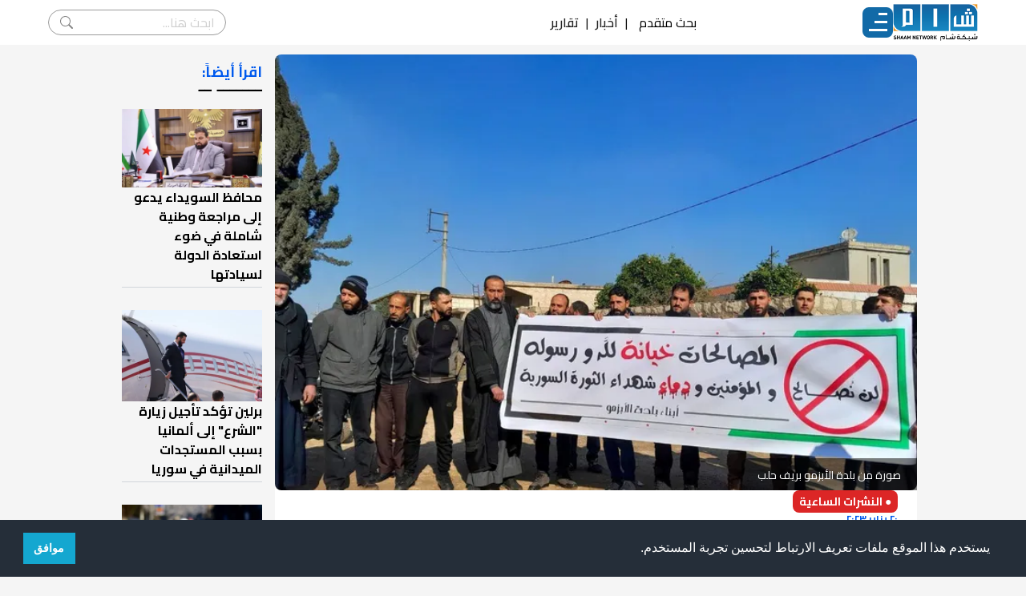

--- FILE ---
content_type: application/javascript; charset=UTF-8
request_url: https://shaam.org/public/assets/frontend/vendor/tiny-slider/tiny-slider-rtl.js
body_size: 104118
content:
var tns = (function (){
var win = window;

var raf = win.requestAnimationFrame
  || win.webkitRequestAnimationFrame
  || win.mozRequestAnimationFrame
  || win.msRequestAnimationFrame
  || function(cb) { return setTimeout(cb, 16); };

var win$1 = window;

var caf = win$1.cancelAnimationFrame
  || win$1.mozCancelAnimationFrame
  || function(id){ clearTimeout(id); };

function extend() {
  var obj, name, copy,
      target = arguments[0] || {},
      i = 1,
      length = arguments.length;

  for (; i < length; i++) {
    if ((obj = arguments[i]) !== null) {
      for (name in obj) {
        copy = obj[name];

        if (target === copy) {
          continue;
        } else if (copy !== undefined) {
          target[name] = copy;
        }
      }
    }
  }
  return target;
}

function checkStorageValue (value) {
  return ['true', 'false'].indexOf(value) >= 0 ? JSON.parse(value) : value;
}

function setLocalStorage(storage, key, value, access) {
  if (access) {
    try { storage.setItem(key, value); } catch (e) {}
  }
  return value;
}

function getSlideId() {
  var id = window.tnsId;
  window.tnsId = !id ? 1 : id + 1;
  
  return 'tns' + window.tnsId;
}

function getBody () {
  var doc = document,
      body = doc.body;

  if (!body) {
    body = doc.createElement('body');
    body.fake = true;
  }

  return body;
}

var docElement = document.documentElement;

function setFakeBody (body) {
  var docOverflow = '';
  if (body.fake) {
    docOverflow = docElement.style.overflow;
    //avoid crashing IE8, if background image is used
    body.style.background = '';
    //Safari 5.13/5.1.4 OSX stops loading if ::-webkit-scrollbar is used and scrollbars are visible
    body.style.overflow = docElement.style.overflow = 'hidden';
    docElement.appendChild(body);
  }

  return docOverflow;
}

function resetFakeBody (body, docOverflow) {
  if (body.fake) {
    body.remove();
    docElement.style.overflow = docOverflow;
    // Trigger layout so kinetic scrolling isn't disabled in iOS6+
    // eslint-disable-next-line
    docElement.offsetHeight;
  }
}

// get css-calc 

function calc() {
  var doc = document, 
      body = getBody(),
      docOverflow = setFakeBody(body),
      div = doc.createElement('div'), 
      result = false;

  body.appendChild(div);
  try {
    var str = '(10px * 10)',
        vals = ['calc' + str, '-moz-calc' + str, '-webkit-calc' + str],
        val;
    for (var i = 0; i < 3; i++) {
      val = vals[i];
      div.style.width = val;
      if (div.offsetWidth === 100) { 
        result = val.replace(str, ''); 
        break;
      }
    }
  } catch (e) {}
  
  body.fake ? resetFakeBody(body, docOverflow) : div.remove();

  return result;
}

// get subpixel support value

function percentageLayout() {
  // check subpixel layout supporting
  var doc = document,
      body = getBody(),
      docOverflow = setFakeBody(body),
      wrapper = doc.createElement('div'),
      outer = doc.createElement('div'),
      str = '',
      count = 70,
      perPage = 3,
      supported = false;

  wrapper.className = "tns-t-subp2";
  outer.className = "tns-t-ct";

  for (var i = 0; i < count; i++) {
    str += '<div></div>';
  }

  outer.innerHTML = str;
  wrapper.appendChild(outer);
  body.appendChild(wrapper);

  supported = Math.abs(wrapper.getBoundingClientRect().left - outer.children[count - perPage].getBoundingClientRect().left) < 2;

  body.fake ? resetFakeBody(body, docOverflow) : wrapper.remove();

  return supported;
}

function mediaquerySupport () {
  if (window.matchMedia || window.msMatchMedia) {
    return true;
  }
  
  var doc = document,
      body = getBody(),
      docOverflow = setFakeBody(body),
      div = doc.createElement('div'),
      style = doc.createElement('style'),
      rule = '@media all and (min-width:1px){.tns-mq-test{position:absolute}}',
      position;

  style.type = 'text/css';
  div.className = 'tns-mq-test';

  body.appendChild(style);
  body.appendChild(div);

  if (style.styleSheet) {
    style.styleSheet.cssText = rule;
  } else {
    style.appendChild(doc.createTextNode(rule));
  }

  position = window.getComputedStyle ? window.getComputedStyle(div).position : div.currentStyle['position'];

  body.fake ? resetFakeBody(body, docOverflow) : div.remove();

  return position === "absolute";
}

// create and append style sheet
function createStyleSheet (media, nonce) {
  // Create the <style> tag
  var style = document.createElement("style");
  // style.setAttribute("type", "text/css");

  // Add a media (and/or media query) here if you'd like!
  // style.setAttribute("media", "screen")
  // style.setAttribute("media", "only screen and (max-width : 1024px)")
  if (media) { style.setAttribute("media", media); }

  // Add nonce attribute for Content Security Policy
  if (nonce) { style.setAttribute("nonce", nonce); }

  // WebKit hack :(
  // style.appendChild(document.createTextNode(""));

  // Add the <style> element to the page
  document.querySelector('head').appendChild(style);

  return style.sheet ? style.sheet : style.styleSheet;
}

// cross browsers addRule method
function addCSSRule(sheet, selector, rules, index) {
  // return raf(function() {
    'insertRule' in sheet ?
      sheet.insertRule(selector + '{' + rules + '}', index) :
      sheet.addRule(selector, rules, index);
  // });
}

// cross browsers addRule method
function removeCSSRule(sheet, index) {
  // return raf(function() {
    'deleteRule' in sheet ?
      sheet.deleteRule(index) :
      sheet.removeRule(index);
  // });
}

function getCssRulesLength(sheet) {
  var rule = ('insertRule' in sheet) ? sheet.cssRules : sheet.rules;
  return rule.length;
}

function toDegree (y, x) {
  return Math.atan2(y, x) * (180 / Math.PI);
}

function getTouchDirection(angle, range) {
  var direction = false,
      gap = Math.abs(90 - Math.abs(angle));
      
  if (gap >= 90 - range) {
    direction = 'horizontal';
  } else if (gap <= range) {
    direction = 'vertical';
  }

  return direction;
}

// https://toddmotto.com/ditch-the-array-foreach-call-nodelist-hack/
function forEach (arr, callback, scope) {
  for (var i = 0, l = arr.length; i < l; i++) {
    callback.call(scope, arr[i], i);
  }
}

var classListSupport = 'classList' in document.createElement('_');

var hasClass = classListSupport ?
    function (el, str) { return el.classList.contains(str); } :
    function (el, str) { return el.className.indexOf(str) >= 0; };

var addClass = classListSupport ?
    function (el, str) {
      if (!hasClass(el,  str)) { el.classList.add(str); }
    } :
    function (el, str) {
      if (!hasClass(el,  str)) { el.className += ' ' + str; }
    };

var removeClass = classListSupport ?
    function (el, str) {
      if (hasClass(el,  str)) { el.classList.remove(str); }
    } :
    function (el, str) {
      if (hasClass(el, str)) { el.className = el.className.replace(str, ''); }
    };

function hasAttr(el, attr) {
  return el.hasAttribute(attr);
}

function getAttr(el, attr) {
  return el.getAttribute(attr);
}

function isNodeList(el) {
  // Only NodeList has the "item()" function
  return typeof el.item !== "undefined"; 
}

function setAttrs(els, attrs) {
  els = (isNodeList(els) || els instanceof Array) ? els : [els];
  if (Object.prototype.toString.call(attrs) !== '[object Object]') { return; }

  for (var i = els.length; i--;) {
    for(var key in attrs) {
      els[i].setAttribute(key, attrs[key]);
    }
  }
}

function removeAttrs(els, attrs) {
  els = (isNodeList(els) || els instanceof Array) ? els : [els];
  attrs = (attrs instanceof Array) ? attrs : [attrs];

  var attrLength = attrs.length;
  for (var i = els.length; i--;) {
    for (var j = attrLength; j--;) {
      els[i].removeAttribute(attrs[j]);
    }
  }
}

function arrayFromNodeList (nl) {
  var arr = [];
  for (var i = 0, l = nl.length; i < l; i++) {
    arr.push(nl[i]);
  }
  return arr;
}

function hideElement(el, forceHide) {
  if (el.style.display !== 'none') { el.style.display = 'none'; }
}

function showElement(el, forceHide) {
  if (el.style.display === 'none') { el.style.display = ''; }
}

function isVisible(el) {
  return window.getComputedStyle(el).display !== 'none';
}

function whichProperty(props){
  if (typeof props === 'string') {
    var arr = [props],
        Props = props.charAt(0).toUpperCase() + props.substr(1),
        prefixes = ['Webkit', 'Moz', 'ms', 'O'];
        
    prefixes.forEach(function(prefix) {
      if (prefix !== 'ms' || props === 'transform') {
        arr.push(prefix + Props);
      }
    });

    props = arr;
  }

  var el = document.createElement('fakeelement'),
      len = props.length;
  for(var i = 0; i < props.length; i++){
    var prop = props[i];
    if( el.style[prop] !== undefined ){ return prop; }
  }

  return false; // explicit for ie9-
}

function has3DTransforms(tf){
  if (!tf) { return false; }
  if (!window.getComputedStyle) { return false; }
  
  var doc = document,
      body = getBody(),
      docOverflow = setFakeBody(body),
      el = doc.createElement('p'),
      has3d,
      cssTF = tf.length > 9 ? '-' + tf.slice(0, -9).toLowerCase() + '-' : '';

  cssTF += 'transform';

  // Add it to the body to get the computed style
  body.insertBefore(el, null);

  el.style[tf] = 'translate3d(1px,1px,1px)';
  has3d = window.getComputedStyle(el).getPropertyValue(cssTF);

  body.fake ? resetFakeBody(body, docOverflow) : el.remove();

  return (has3d !== undefined && has3d.length > 0 && has3d !== "none");
}

// get transitionend, animationend based on transitionDuration
// @propin: string
// @propOut: string, first-letter uppercase
// Usage: getEndProperty('WebkitTransitionDuration', 'Transition') => webkitTransitionEnd
function getEndProperty(propIn, propOut) {
  var endProp = false;
  if (/^Webkit/.test(propIn)) {
    endProp = 'webkit' + propOut + 'End';
  } else if (/^O/.test(propIn)) {
    endProp = 'o' + propOut + 'End';
  } else if (propIn) {
    endProp = propOut.toLowerCase() + 'end';
  }
  return endProp;
}

// Test via a getter in the options object to see if the passive property is accessed
var supportsPassive = false;
try {
  var opts = Object.defineProperty({}, 'passive', {
    get: function() {
      supportsPassive = true;
    }
  });
  window.addEventListener("test", null, opts);
} catch (e) {}
var passiveOption = supportsPassive ? { passive: true } : false;

function addEvents(el, obj, preventScrolling) {
  for (var prop in obj) {
    var option = ['touchstart', 'touchmove'].indexOf(prop) >= 0 && !preventScrolling ? passiveOption : false;
    el.addEventListener(prop, obj[prop], option);
  }
}

function removeEvents(el, obj) {
  for (var prop in obj) {
    var option = ['touchstart', 'touchmove'].indexOf(prop) >= 0 ? passiveOption : false;
    el.removeEventListener(prop, obj[prop], option);
  }
}

function Events() {
  return {
    topics: {},
    on: function (eventName, fn) {
      this.topics[eventName] = this.topics[eventName] || [];
      this.topics[eventName].push(fn);
    },
    off: function(eventName, fn) {
      if (this.topics[eventName]) {
        for (var i = 0; i < this.topics[eventName].length; i++) {
          if (this.topics[eventName][i] === fn) {
            this.topics[eventName].splice(i, 1);
            break;
          }
        }
      }
    },
    emit: function (eventName, data) {
      data.type = eventName;
      if (this.topics[eventName]) {
        this.topics[eventName].forEach(function(fn) {
          fn(data, eventName);
        });
      }
    }
  };
}

function jsTransform(element, attr, prefix, postfix, to, duration, callback) {
  var tick = Math.min(duration, 10),
      unit = (to.indexOf('%') >= 0) ? '%' : 'px',
      to = to.replace(unit, ''),
      from = Number(element.style[attr].replace(prefix, '').replace(postfix, '').replace(unit, '')),
      positionTick = (to - from) / duration * tick,
      running;

  setTimeout(moveElement, tick);
  function moveElement() {
    duration -= tick;
    from += positionTick;
    element.style[attr] = prefix + from + unit + postfix;
    if (duration > 0) { 
      setTimeout(moveElement, tick); 
    } else {
      callback();
    }
  }
}

// Object.keys
if (!Object.keys) {
  Object.keys = function(object) {
    var keys = [];
    for (var name in object) {
      if (Object.prototype.hasOwnProperty.call(object, name)) {
        keys.push(name);
      }
    }
    return keys;
  };
}

// ChildNode.remove
if(!("remove" in Element.prototype)){
  Element.prototype.remove = function(){
    if(this.parentNode) {
      this.parentNode.removeChild(this);
    }
  };
}

var tns = function(options) {
  options = extend({
    container: '.slider',
    mode: 'carousel',
    axis: 'horizontal',
    items: 1,
    gutter: 0,
    edgePadding: 0,
    fixedWidth: false,
    autoWidth: false,
    viewportMax: false,
    slideBy: 1,
    center: false,
    controls: true,
    controlsPosition: 'top',
    controlsText: ['prev', 'next'],
    controlsContainer: false,
    prevButton: false,
    nextButton: false,
    nav: true,
    navPosition: 'top',
    navContainer: false,
    navAsThumbnails: false,
    arrowKeys: false,
    speed: 300,
    autoplay: false,
    autoplayPosition: 'top',
    autoplayTimeout: 5000,
    autoplayDirection: 'forward',
    autoplayText: ['start', 'stop'],
    autoplayHoverPause: false,
    autoplayButton: false,
    autoplayButtonOutput: true,
    autoplayResetOnVisibility: true,
    animateIn: 'tns-fadeIn',
    animateOut: 'tns-fadeOut',
    animateNormal: 'tns-normal',
    animateDelay: false,
    loop: true,
    rewind: false,
    autoHeight: false,
    responsive: false,
    lazyload: false,
    lazyloadSelector: '.tns-lazy-img',
    touch: true,
    mouseDrag: false,
    swipeAngle: 15,
    nested: false,
    preventActionWhenRunning: false,
    preventScrollOnTouch: false,
    freezable: true,
    onInit: false,
    useLocalStorage: true,
    textDirection: 'ltr',
    nonce: false
  }, options || {});

  var doc = document,
      win = window,
      KEYS = {
        ENTER: 13,
        SPACE: 32,
        LEFT: 37,
        RIGHT: 39
      },
      tnsStorage = {},
      localStorageAccess = options.useLocalStorage;

  if (localStorageAccess) {
    // check browser version and local storage access
    var browserInfo = navigator.userAgent;
    var uid = new Date;

    try {
      tnsStorage = win.localStorage;
      if (tnsStorage) {
        tnsStorage.setItem(uid, uid);
        localStorageAccess = tnsStorage.getItem(uid) == uid;
        tnsStorage.removeItem(uid);
      } else {
        localStorageAccess = false;
      }
      if (!localStorageAccess) { tnsStorage = {}; }
    } catch(e) {
      localStorageAccess = false;
    }

    if (localStorageAccess) {
      // remove storage when browser version changes
      if (tnsStorage['tnsApp'] && tnsStorage['tnsApp'] !== browserInfo) {
        ['tC', 'tPL', 'tMQ', 'tTf', 't3D', 'tTDu', 'tTDe', 'tADu', 'tADe', 'tTE', 'tAE'].forEach(function(item) { tnsStorage.removeItem(item); });
      }
      // update browserInfo
      localStorage['tnsApp'] = browserInfo;
    }
  }

  var CALC = tnsStorage['tC'] ? checkStorageValue(tnsStorage['tC']) : setLocalStorage(tnsStorage, 'tC', calc(), localStorageAccess),
      PERCENTAGELAYOUT = tnsStorage['tPL'] ? checkStorageValue(tnsStorage['tPL']) : setLocalStorage(tnsStorage, 'tPL', percentageLayout(), localStorageAccess),
      CSSMQ = tnsStorage['tMQ'] ? checkStorageValue(tnsStorage['tMQ']) : setLocalStorage(tnsStorage, 'tMQ', mediaquerySupport(), localStorageAccess),
      TRANSFORM = tnsStorage['tTf'] ? checkStorageValue(tnsStorage['tTf']) : setLocalStorage(tnsStorage, 'tTf', whichProperty('transform'), localStorageAccess),
      HAS3DTRANSFORMS = tnsStorage['t3D'] ? checkStorageValue(tnsStorage['t3D']) : setLocalStorage(tnsStorage, 't3D', has3DTransforms(TRANSFORM), localStorageAccess),
      TRANSITIONDURATION = tnsStorage['tTDu'] ? checkStorageValue(tnsStorage['tTDu']) : setLocalStorage(tnsStorage, 'tTDu', whichProperty('transitionDuration'), localStorageAccess),
      TRANSITIONDELAY = tnsStorage['tTDe'] ? checkStorageValue(tnsStorage['tTDe']) : setLocalStorage(tnsStorage, 'tTDe', whichProperty('transitionDelay'), localStorageAccess),
      ANIMATIONDURATION = tnsStorage['tADu'] ? checkStorageValue(tnsStorage['tADu']) : setLocalStorage(tnsStorage, 'tADu', whichProperty('animationDuration'), localStorageAccess),
      ANIMATIONDELAY = tnsStorage['tADe'] ? checkStorageValue(tnsStorage['tADe']) : setLocalStorage(tnsStorage, 'tADe', whichProperty('animationDelay'), localStorageAccess),
      TRANSITIONEND = tnsStorage['tTE'] ? checkStorageValue(tnsStorage['tTE']) : setLocalStorage(tnsStorage, 'tTE', getEndProperty(TRANSITIONDURATION, 'Transition'), localStorageAccess),
      ANIMATIONEND = tnsStorage['tAE'] ? checkStorageValue(tnsStorage['tAE']) : setLocalStorage(tnsStorage, 'tAE', getEndProperty(ANIMATIONDURATION, 'Animation'), localStorageAccess);

  // get element nodes from selectors
  var supportConsoleWarn = win.console && typeof win.console.warn === "function",
      tnsList = ['container', 'controlsContainer', 'prevButton', 'nextButton', 'navContainer', 'autoplayButton'],
      optionsElements = {};

  tnsList.forEach(function(item) {
    if (typeof options[item] === 'string') {
      var str = options[item],
          el = doc.querySelector(str);
      optionsElements[item] = str;

      if (el && el.nodeName) {
        options[item] = el;
      } else {
        if (supportConsoleWarn) { console.warn('Can\'t find', options[item]); }
        return;
      }
    }
  });

  // make sure at least 1 slide
  if (options.container.children.length < 1) {
    if (supportConsoleWarn) { console.warn('No slides found in', options.container); }
    return;
   }

  // update options
  var responsive = options.responsive,
      nested = options.nested,
      carousel = options.mode === 'carousel' ? true : false;

  if (responsive) {
    // apply responsive[0] to options and remove it
    if (0 in responsive) {
      options = extend(options, responsive[0]);
      delete responsive[0];
    }

    var responsiveTem = {};
    for (var key in responsive) {
      var val = responsive[key];
      // update responsive
      // from: 300: 2
      // to:
      //   300: {
      //     items: 2
      //   }
      val = typeof val === 'number' ? {items: val} : val;
      responsiveTem[key] = val;
    }
    responsive = responsiveTem;
    responsiveTem = null;
  }

  // update options
  function updateOptions (obj) {
    for (var key in obj) {
      if (!carousel) {
        if (key === 'slideBy') { obj[key] = 'page'; }
        if (key === 'edgePadding') { obj[key] = false; }
        if (key === 'autoHeight') { obj[key] = false; }
      }

      // update responsive options
      if (key === 'responsive') { updateOptions(obj[key]); }
    }
  }
  if (!carousel) { updateOptions(options); }


  // === define and set variables ===
  if (!carousel) {
    options.axis = 'horizontal';
    options.slideBy = 'page';
    options.edgePadding = false;

    var animateIn = options.animateIn,
        animateOut = options.animateOut,
        animateDelay = options.animateDelay,
        animateNormal = options.animateNormal;
  }

  var horizontal = options.axis === 'horizontal' ? true : false,
      outerWrapper = doc.createElement('div'),
      innerWrapper = doc.createElement('div'),
      middleWrapper,
      container = options.container,
      containerParent = container.parentNode,
      containerHTML = container.outerHTML,
      slideItems = container.children,
      slideCount = slideItems.length,
      breakpointZone,
      windowWidth = getWindowWidth(),
      isOn = false;
  if (responsive) { setBreakpointZone(); }
  if (carousel) { container.className += ' tns-vpfix'; }

  // fixedWidth: viewport > rightBoundary > indexMax
  var autoWidth = options.autoWidth,
      fixedWidth = getOption('fixedWidth'),
      edgePadding = getOption('edgePadding'),
      gutter = getOption('gutter'),
      viewport = getViewportWidth(),
      center = getOption('center'),
      items = !autoWidth ? Math.floor(getOption('items')) : 1,
      slideBy = getOption('slideBy'),
      viewportMax = options.viewportMax || options.fixedWidthViewportWidth,
      arrowKeys = getOption('arrowKeys'),
      speed = getOption('speed'),
      rewind = options.rewind,
      loop = rewind ? false : options.loop,
      autoHeight = getOption('autoHeight'),
      controls = getOption('controls'),
      controlsText = getOption('controlsText'),
      textDirection = getOption('textDirection'),
      nav = getOption('nav'),
      touch = getOption('touch'),
      mouseDrag = getOption('mouseDrag'),
      autoplay = getOption('autoplay'),
      autoplayTimeout = getOption('autoplayTimeout'),
      autoplayText = getOption('autoplayText'),
      autoplayHoverPause = getOption('autoplayHoverPause'),
      autoplayResetOnVisibility = getOption('autoplayResetOnVisibility'),
      sheet = createStyleSheet(null, getOption('nonce')),
      lazyload = options.lazyload,
      lazyloadSelector = options.lazyloadSelector,
      slidePositions, // collection of slide positions
      slideItemsOut = [],
      cloneCount = loop ? getCloneCountForLoop() : 0,
      slideCountNew = !carousel ? slideCount + cloneCount : slideCount + cloneCount * 2,
      hasRightDeadZone = (fixedWidth || autoWidth) && !loop ? true : false,
      rightBoundary = fixedWidth ? getRightBoundary() : null,
      updateIndexBeforeTransform = (!carousel || !loop) ? true : false,
      // transform
      transformAttr = horizontal ? 'left' : 'top',
      transformPrefix = '',
      transformPostfix = '',
      // index
      getIndexMax = (function () {
        if (fixedWidth) {
          return function() { return center && !loop ? slideCount - 1 : Math.ceil(- rightBoundary / (fixedWidth + gutter)); };
        } else if (autoWidth) {
          return function() {
            for (var i = 0; i < slideCountNew; i++) {
              if (slidePositions[i] >= - rightBoundary) { return i; }
            }
          };
        } else {
          return function() {
            if (center && carousel && !loop) {
              return slideCount - 1;
            } else {
              return loop || carousel ? Math.max(0, slideCountNew - Math.ceil(items)) : slideCountNew - 1;
            }
          };
        }
      })(),
      index = getStartIndex(getOption('startIndex')),
      indexCached = index,
      displayIndex = getCurrentSlide(),
      indexMin = 0,
      indexMax = !autoWidth ? getIndexMax() : null,
      // resize
      resizeTimer,
      preventActionWhenRunning = options.preventActionWhenRunning,
      swipeAngle = options.swipeAngle,
      moveDirectionExpected = swipeAngle ? '?' : true,
      running = false,
      onInit = options.onInit,
      events = new Events(),
      // id, class
      newContainerClasses = ' tns-slider tns-' + options.mode,
      slideId = container.id || getSlideId(),
      disable = getOption('disable'),
      disabled = false,
      freezable = options.freezable,
      freeze = freezable && !autoWidth ? getFreeze() : false,
      frozen = false,
      controlsEvents = {
        'click': onControlsClick,
        'keydown': onControlsKeydown
      },
      navEvents = {
        'click': onNavClick,
        'keydown': onNavKeydown
      },
      hoverEvents = {
        'mouseover': mouseoverPause,
        'mouseout': mouseoutRestart
      },
      visibilityEvent = {'visibilitychange': onVisibilityChange},
      docmentKeydownEvent = {'keydown': onDocumentKeydown},
      touchEvents = {
        'touchstart': onPanStart,
        'touchmove': onPanMove,
        'touchend': onPanEnd,
        'touchcancel': onPanEnd
      }, dragEvents = {
        'mousedown': onPanStart,
        'mousemove': onPanMove,
        'mouseup': onPanEnd,
        'mouseleave': onPanEnd
      },
      hasControls = hasOption('controls'),
      hasNav = hasOption('nav'),
      navAsThumbnails = autoWidth ? true : options.navAsThumbnails,
      hasAutoplay = hasOption('autoplay'),
      hasTouch = hasOption('touch'),
      hasMouseDrag = hasOption('mouseDrag'),
      slideActiveClass = 'tns-slide-active',
      slideClonedClass = 'tns-slide-cloned',
      imgCompleteClass = 'tns-complete',
      imgEvents = {
        'load': onImgLoaded,
        'error': onImgFailed
      },
      imgsComplete,
      liveregionCurrent,
      preventScroll = options.preventScrollOnTouch === 'force' ? true : false;

  // controls
  if (hasControls) {
    var controlsContainer = options.controlsContainer,
        controlsContainerHTML = options.controlsContainer ? options.controlsContainer.outerHTML : '',
        prevButton = options.prevButton,
        nextButton = options.nextButton,
        prevButtonHTML = options.prevButton ? options.prevButton.outerHTML : '',
        nextButtonHTML = options.nextButton ? options.nextButton.outerHTML : '',
        prevIsButton,
        nextIsButton;
  }

  // nav
  if (hasNav) {
    var navContainer = options.navContainer,
        navContainerHTML = options.navContainer ? options.navContainer.outerHTML : '',
        navItems,
        pages = autoWidth ? slideCount : getPages(),
        pagesCached = 0,
        navClicked = -1,
        navCurrentIndex = getCurrentNavIndex(),
        navCurrentIndexCached = navCurrentIndex,
        navActiveClass = 'tns-nav-active',
        navStr = 'Carousel Page ',
        navStrCurrent = ' (Current Slide)';
  }

  // autoplay
  if (hasAutoplay) {
    var autoplayDirection = options.autoplayDirection === 'forward' ? 1 : -1,
        autoplayButton = options.autoplayButton,
        autoplayButtonHTML = options.autoplayButton ? options.autoplayButton.outerHTML : '',
        autoplayHtmlStrings = ['<span class=\'tns-visually-hidden\'>', ' animation</span>'],
        autoplayTimer,
        animating,
        autoplayHoverPaused,
        autoplayUserPaused,
        autoplayVisibilityPaused;
  }

  if (hasTouch || hasMouseDrag) {
    var initPosition = {},
        lastPosition = {},
        translateInit,
        disX,
        disY,
        panStart = false,
        rafIndex,
        getDist = horizontal ?
          function(a, b) { return a.x - b.x; } :
          function(a, b) { return a.y - b.y; };
  }

  // disable slider when slidecount <= items
  if (!autoWidth) { resetVariblesWhenDisable(disable || freeze); }

  if (TRANSFORM) {
    transformAttr = TRANSFORM;
    transformPrefix = 'translate';

    if (HAS3DTRANSFORMS) {
      transformPrefix += horizontal ? '3d(' : '3d(0px, ';
      transformPostfix = horizontal ? ', 0px, 0px)' : ', 0px)';
    } else {
      transformPrefix += horizontal ? 'X(' : 'Y(';
      transformPostfix = ')';
    }

  }

  if (carousel) { container.className = container.className.replace('tns-vpfix', ''); }
  initStructure();
  initSheet();
  initSliderTransform();

  // === COMMON FUNCTIONS === //
  function resetVariblesWhenDisable (condition) {
    if (condition) {
      controls = nav = touch = mouseDrag = arrowKeys = autoplay = autoplayHoverPause = autoplayResetOnVisibility = false;
    }
  }

  function getCurrentSlide () {
    var tem = carousel ? index - cloneCount : index;
    while (tem < 0) { tem += slideCount; }
    return tem%slideCount + 1;
  }

  function getStartIndex (ind) {
    ind = ind ? Math.max(0, Math.min(loop ? slideCount - 1 : slideCount - items, ind)) : 0;
    return carousel ? ind + cloneCount : ind;
  }

  function getAbsIndex (i) {
    if (i == null) { i = index; }

    if (carousel) { i -= cloneCount; }
    while (i < 0) { i += slideCount; }

    return Math.floor(i%slideCount);
  }

  function getCurrentNavIndex () {
    var absIndex = getAbsIndex(),
        result;

    result = navAsThumbnails ? absIndex :
      fixedWidth || autoWidth ? Math.ceil((absIndex + 1) * pages / slideCount - 1) :
          Math.floor(absIndex / items);

    // set active nav to the last one when reaches the right edge
    if (!loop && carousel && index === indexMax) { result = pages - 1; }

    return result;
  }

  function getItemsMax () {
    // fixedWidth or autoWidth while viewportMax is not available
    if (autoWidth || (fixedWidth && !viewportMax)) {
      return slideCount - 1;
    // most cases
    } else {
      var str = fixedWidth ? 'fixedWidth' : 'items',
          arr = [];

      if (fixedWidth || options[str] < slideCount) { arr.push(options[str]); }

      if (responsive) {
        for (var bp in responsive) {
          var tem = responsive[bp][str];
          if (tem && (fixedWidth || tem < slideCount)) { arr.push(tem); }
        }
      }

      if (!arr.length) { arr.push(0); }

      return Math.ceil(fixedWidth ? viewportMax / Math.min.apply(null, arr) : Math.max.apply(null, arr));
    }
  }

  function getCloneCountForLoop () {
    var itemsMax = getItemsMax(),
        result = carousel ? Math.ceil((itemsMax * 5 - slideCount)/2) : (itemsMax * 4 - slideCount);
    result = Math.max(itemsMax, result);

    return hasOption('edgePadding') ? result + 1 : result;
  }

  function getWindowWidth () {
    return win.innerWidth || doc.documentElement.clientWidth || doc.body.clientWidth;
  }

  function getInsertPosition (pos) {
    return pos === 'top' ? 'afterbegin' : 'beforeend';
  }

  function getClientWidth (el) {
    if (el == null) { return; }
    var div = doc.createElement('div'), rect, width;
    el.appendChild(div);
    rect = div.getBoundingClientRect();
    width = rect.right - rect.left;
    div.remove();
    return width || getClientWidth(el.parentNode);
  }

  function getViewportWidth () {
    var gap = edgePadding ? edgePadding * 2 - gutter : 0;
    return getClientWidth(containerParent) - gap;
  }

  function hasOption (item) {
    if (options[item]) {
      return true;
    } else {
      if (responsive) {
        for (var bp in responsive) {
          if (responsive[bp][item]) { return true; }
        }
      }
      return false;
    }
  }

  // get option:
  // fixed width: viewport, fixedWidth, gutter => items
  // others: window width => all variables
  // all: items => slideBy
  function getOption (item, ww) {
    if (ww == null) { ww = windowWidth; }

    if (item === 'items' && fixedWidth) {
      return Math.floor((viewport + gutter) / (fixedWidth + gutter)) || 1;

    } else {
      var result = options[item];

      if (responsive) {
        for (var bp in responsive) {
          // bp: convert string to number
          if (ww >= parseInt(bp)) {
            if (item in responsive[bp]) { result = responsive[bp][item]; }
          }
        }
      }

      if (item === 'slideBy' && result === 'page') { result = getOption('items'); }
      if (!carousel && (item === 'slideBy' || item === 'items')) { result = Math.floor(result); }

      return result;
    }
  }

  function getSlideMarginLeft (i) {
    return CALC ?
      CALC + '(' + i * 100 + '% / ' + slideCountNew + ')' :
      i * 100 / slideCountNew + '%';
  }

  function getInnerWrapperStyles (edgePaddingTem, gutterTem, fixedWidthTem, speedTem, autoHeightBP) {
    var str = '';

    if (edgePaddingTem !== undefined) {
      var gap = edgePaddingTem;
      if (gutterTem) { gap -= gutterTem; }
      str = horizontal ?
        'margin: 0 ' + gap + 'px 0 ' + edgePaddingTem + 'px;' :
        'margin: ' + edgePaddingTem + 'px 0 ' + gap + 'px 0;';
    } else if (gutterTem && !fixedWidthTem) {
      var gutterTemUnit = '-' + gutterTem + 'px',
          dir = horizontal ? gutterTemUnit + ' 0 0' : '0 ' + gutterTemUnit + ' 0';
      str = 'margin: 0 ' + dir + ';';
    }

    if (!carousel && autoHeightBP && TRANSITIONDURATION && speedTem) { str += getTransitionDurationStyle(speedTem); }
    return str;
  }

  function getContainerWidth (fixedWidthTem, gutterTem, itemsTem) {
    if (fixedWidthTem) {
      return (fixedWidthTem + gutterTem) * slideCountNew + 'px';
    } else {
      return CALC ?
        CALC + '(' + slideCountNew * 100 + '% / ' + itemsTem + ')' :
        slideCountNew * 100 / itemsTem + '%';
    }
  }

  function getSlideWidthStyle (fixedWidthTem, gutterTem, itemsTem) {
    var width;

    if (fixedWidthTem) {
      width = (fixedWidthTem + gutterTem) + 'px';
    } else {
      if (!carousel) { itemsTem = Math.floor(itemsTem); }
      var dividend = carousel ? slideCountNew : itemsTem;
      width = CALC ?
        CALC + '(100% / ' + dividend + ')' :
        100 / dividend + '%';
    }

    width = 'width:' + width;

    // inner slider: overwrite outer slider styles
    return nested !== 'inner' ? width + ';' : width + ' !important;';
  }

  function getSlideGutterStyle (gutterTem) {
    var str = '';

    // gutter maybe interger || 0
    // so can't use 'if (gutter)'
    if (gutterTem !== false) {
      var prop = horizontal ? 'padding-' : 'margin-',
          dir = horizontal ? 'right' : 'bottom';
      str = prop +  dir + ': ' + gutterTem + 'px;';
    }

    return str;
  }

  function getCSSPrefix (name, num) {
    var prefix = name.substring(0, name.length - num).toLowerCase();
    if (prefix) { prefix = '-' + prefix + '-'; }

    return prefix;
  }

  function getTransitionDurationStyle (speed) {
    return getCSSPrefix(TRANSITIONDURATION, 18) + 'transition-duration:' + speed / 1000 + 's;';
  }

  function getAnimationDurationStyle (speed) {
    return getCSSPrefix(ANIMATIONDURATION, 17) + 'animation-duration:' + speed / 1000 + 's;';
  }

  function initStructure () {
    var classOuter = 'tns-outer',
        classInner = 'tns-inner',
        hasGutter = hasOption('gutter');

    outerWrapper.className = classOuter;
    innerWrapper.className = classInner;
    outerWrapper.id = slideId + '-ow';
    innerWrapper.id = slideId + '-iw';

    // set container properties
    if (container.id === '') { container.id = slideId; }
    newContainerClasses += PERCENTAGELAYOUT || autoWidth ? ' tns-subpixel' : ' tns-no-subpixel';
    newContainerClasses += CALC ? ' tns-calc' : ' tns-no-calc';
    if (autoWidth) { newContainerClasses += ' tns-autowidth'; }
    newContainerClasses += ' tns-' + options.axis;
    container.className += newContainerClasses;

    // add constrain layer for carousel
    if (carousel) {
      middleWrapper = doc.createElement('div');
      middleWrapper.id = slideId + '-mw';
      middleWrapper.className = 'tns-ovh';

      outerWrapper.appendChild(middleWrapper);
      middleWrapper.appendChild(innerWrapper);
    } else {
      outerWrapper.appendChild(innerWrapper);
    }

    if (autoHeight) {
      var wp = middleWrapper ? middleWrapper : innerWrapper;
      wp.className += ' tns-ah';
    }

    containerParent.insertBefore(outerWrapper, container);
    innerWrapper.appendChild(container);

    // add id, class, aria attributes
    // before clone slides
    forEach(slideItems, function(item, i) {
      addClass(item, 'tns-item');
      if (!item.id) { item.id = slideId + '-item' + i; }
      if (!carousel && animateNormal) { addClass(item, animateNormal); }
      setAttrs(item, {
        'aria-hidden': 'true',
        'tabindex': '-1'
      });
    });

    // ## clone slides
    // carousel: n + slides + n
    // gallery:      slides + n
    if (cloneCount) {
      var fragmentBefore = doc.createDocumentFragment(),
          fragmentAfter = doc.createDocumentFragment();

      for (var j = cloneCount; j--;) {
        var num = j%slideCount,
            cloneFirst = slideItems[num].cloneNode(true);
        addClass(cloneFirst, slideClonedClass);
        removeAttrs(cloneFirst, 'id');
        fragmentAfter.insertBefore(cloneFirst, fragmentAfter.firstChild);

        if (carousel) {
          var cloneLast = slideItems[slideCount - 1 - num].cloneNode(true);
          addClass(cloneLast, slideClonedClass);
          removeAttrs(cloneLast, 'id');
          fragmentBefore.appendChild(cloneLast);
        }
      }

      container.insertBefore(fragmentBefore, container.firstChild);
      container.appendChild(fragmentAfter);
      slideItems = container.children;
    }

  }

  function initSliderTransform () {
    // ## images loaded/failed
    if (hasOption('autoHeight') || autoWidth || !horizontal) {
      var imgs = container.querySelectorAll('img');

      // add img load event listener
      forEach(imgs, function(img) {
        var src = img.src;

        if (!lazyload) {
          // not data img
          if (src && src.indexOf('data:image') < 0) {
            img.src = '';
            addEvents(img, imgEvents);
            addClass(img, 'loading');

            img.src = src;
          // data img
          } else {
            imgLoaded(img);
          }
        }
      });

      // set imgsComplete
      raf(function(){ imgsLoadedCheck(arrayFromNodeList(imgs), function() { imgsComplete = true; }); });

      // reset imgs for auto height: check visible imgs only
      if (hasOption('autoHeight')) { imgs = getImageArray(index, Math.min(index + items - 1, slideCountNew - 1)); }

      lazyload ? initSliderTransformStyleCheck() : raf(function(){ imgsLoadedCheck(arrayFromNodeList(imgs), initSliderTransformStyleCheck); });

    } else {
      // set container transform property
      if (carousel) { doContainerTransformSilent(); }

      // update slider tools and events
      initTools();
      initEvents();
    }
  }

  function initSliderTransformStyleCheck () {
    if (autoWidth && slideCount > 1) {
      // check styles application
      var num = loop ? index : slideCount - 1;

      (function stylesApplicationCheck() {
        var left = slideItems[num].getBoundingClientRect().left;
        var right = slideItems[num - 1].getBoundingClientRect().right;

        (Math.abs(left - right) <= 1) ?
          initSliderTransformCore() :
          setTimeout(function(){ stylesApplicationCheck(); }, 16);
      })();

    } else {
      initSliderTransformCore();
    }
  }


  function initSliderTransformCore () {
    // run Fn()s which are rely on image loading
    if (!horizontal || autoWidth) {
      setSlidePositions();

      if (autoWidth) {
        rightBoundary = getRightBoundary();
        if (freezable) { freeze = getFreeze(); }
        indexMax = getIndexMax(); // <= slidePositions, rightBoundary <=
        resetVariblesWhenDisable(disable || freeze);
      } else {
        updateContentWrapperHeight();
      }
    }

    // set container transform property
    if (carousel) { doContainerTransformSilent(); }

    // update slider tools and events
    initTools();
    initEvents();
  }

  function initSheet () {
    // gallery:
    // set animation classes and left value for gallery slider
    if (!carousel) {
      for (var i = index, l = index + Math.min(slideCount, items); i < l; i++) {
        var item = slideItems[i];
        item.style.left = (i - index) * 100 / items + '%';
        addClass(item, animateIn);
        removeClass(item, animateNormal);
      }
    }

    // #### LAYOUT

    // ## INLINE-BLOCK VS FLOAT

    // ## PercentageLayout:
    // slides: inline-block
    // remove blank space between slides by set font-size: 0

    // ## Non PercentageLayout:
    // slides: float
    //         margin-right: -100%
    //         margin-left: ~

    // Resource: https://docs.google.com/spreadsheets/d/147up245wwTXeQYve3BRSAD4oVcvQmuGsFteJOeA5xNQ/edit?usp=sharing
    if (horizontal) {
      if (PERCENTAGELAYOUT || autoWidth) {
        addCSSRule(sheet, '#' + slideId + ' > .tns-item', 'font-size:' + win.getComputedStyle(slideItems[0]).fontSize + ';', getCssRulesLength(sheet));
        addCSSRule(sheet, '#' + slideId, 'font-size:0;', getCssRulesLength(sheet));
      } else if (carousel) {
        forEach(slideItems, function (slide, i) {
          slide.style.marginLeft = getSlideMarginLeft(i);
        });
      }
    }


    // ## BASIC STYLES
    if (CSSMQ) {
      // middle wrapper style
      if (TRANSITIONDURATION) {
        var str = middleWrapper && options.autoHeight ? getTransitionDurationStyle(options.speed) : '';
        addCSSRule(sheet, '#' + slideId + '-mw', str, getCssRulesLength(sheet));
      }

      // inner wrapper styles
      str = getInnerWrapperStyles(options.edgePadding, options.gutter, options.fixedWidth, options.speed, options.autoHeight);
      addCSSRule(sheet, '#' + slideId + '-iw', str, getCssRulesLength(sheet));

      // container styles
      if (carousel) {
        str = horizontal && !autoWidth ? 'width:' + getContainerWidth(options.fixedWidth, options.gutter, options.items) + ';' : '';
        if (TRANSITIONDURATION) { str += getTransitionDurationStyle(speed); }
        addCSSRule(sheet, '#' + slideId, str, getCssRulesLength(sheet));
      }

      // slide styles
      str = horizontal && !autoWidth ? getSlideWidthStyle(options.fixedWidth, options.gutter, options.items) : '';
      if (options.gutter) { str += getSlideGutterStyle(options.gutter); }
      // set gallery items transition-duration
      if (!carousel) {
        if (TRANSITIONDURATION) { str += getTransitionDurationStyle(speed); }
        if (ANIMATIONDURATION) { str += getAnimationDurationStyle(speed); }
      }
      if (str) { addCSSRule(sheet, '#' + slideId + ' > .tns-item', str, getCssRulesLength(sheet)); }

    // non CSS mediaqueries: IE8
    // ## update inner wrapper, container, slides if needed
    // set inline styles for inner wrapper & container
    // insert stylesheet (one line) for slides only (since slides are many)
    } else {
      // middle wrapper styles
      update_carousel_transition_duration();

      // inner wrapper styles
      innerWrapper.style.cssText = getInnerWrapperStyles(edgePadding, gutter, fixedWidth, autoHeight);

      // container styles
      if (carousel && horizontal && !autoWidth) {
        container.style.width = getContainerWidth(fixedWidth, gutter, items);
      }

      // slide styles
      var str = horizontal && !autoWidth ? getSlideWidthStyle(fixedWidth, gutter, items) : '';
      if (gutter) { str += getSlideGutterStyle(gutter); }

      // append to the last line
      if (str) { addCSSRule(sheet, '#' + slideId + ' > .tns-item', str, getCssRulesLength(sheet)); }
    }

    // ## MEDIAQUERIES
    if (responsive && CSSMQ) {
      for (var bp in responsive) {
        // bp: convert string to number
        bp = parseInt(bp);

        var opts = responsive[bp],
            str = '',
            middleWrapperStr = '',
            innerWrapperStr = '',
            containerStr = '',
            slideStr = '',
            itemsBP = !autoWidth ? getOption('items', bp) : null,
            fixedWidthBP = getOption('fixedWidth', bp),
            speedBP = getOption('speed', bp),
            edgePaddingBP = getOption('edgePadding', bp),
            autoHeightBP = getOption('autoHeight', bp),
            gutterBP = getOption('gutter', bp);

        // middle wrapper string
        if (TRANSITIONDURATION && middleWrapper && getOption('autoHeight', bp) && 'speed' in opts) {
          middleWrapperStr = '#' + slideId + '-mw{' + getTransitionDurationStyle(speedBP) + '}';
        }

        // inner wrapper string
        if ('edgePadding' in opts || 'gutter' in opts) {
          innerWrapperStr = '#' + slideId + '-iw{' + getInnerWrapperStyles(edgePaddingBP, gutterBP, fixedWidthBP, speedBP, autoHeightBP) + '}';
        }

        // container string
        if (carousel && horizontal && !autoWidth && ('fixedWidth' in opts || 'items' in opts || (fixedWidth && 'gutter' in opts))) {
          containerStr = 'width:' + getContainerWidth(fixedWidthBP, gutterBP, itemsBP) + ';';
        }
        if (TRANSITIONDURATION && 'speed' in opts) {
          containerStr += getTransitionDurationStyle(speedBP);
        }
        if (containerStr) {
          containerStr = '#' + slideId + '{' + containerStr + '}';
        }

        // slide string
        if ('fixedWidth' in opts || (fixedWidth && 'gutter' in opts) || !carousel && 'items' in opts) {
          slideStr += getSlideWidthStyle(fixedWidthBP, gutterBP, itemsBP);
        }
        if ('gutter' in opts) {
          slideStr += getSlideGutterStyle(gutterBP);
        }
        // set gallery items transition-duration
        if (!carousel && 'speed' in opts) {
          if (TRANSITIONDURATION) { slideStr += getTransitionDurationStyle(speedBP); }
          if (ANIMATIONDURATION) { slideStr += getAnimationDurationStyle(speedBP); }
        }
        if (slideStr) { slideStr = '#' + slideId + ' > .tns-item{' + slideStr + '}'; }

        // add up
        str = middleWrapperStr + innerWrapperStr + containerStr + slideStr;

        if (str) {
          sheet.insertRule('@media (min-width: ' + bp / 16 + 'em) {' + str + '}', sheet.cssRules.length);
        }
      }
    }
  }

  function initTools () {
    // == slides ==
    updateSlideStatus();

    // == live region ==
    outerWrapper.insertAdjacentHTML('afterbegin', '<div class="tns-liveregion tns-visually-hidden" aria-live="polite" aria-atomic="true">slide <span class="current">' + getLiveRegionStr() + '</span>  of ' + slideCount + '</div>');
    liveregionCurrent = outerWrapper.querySelector('.tns-liveregion .current');

    // == autoplayInit ==
    if (hasAutoplay) {
      var txt = autoplay ? 'stop' : 'start';
      if (autoplayButton) {
        setAttrs(autoplayButton, {'data-action': txt});
      } else if (options.autoplayButtonOutput) {
        outerWrapper.insertAdjacentHTML(getInsertPosition(options.autoplayPosition), '<button type="button" data-action="' + txt + '">' + autoplayHtmlStrings[0] + txt + autoplayHtmlStrings[1] + autoplayText[0] + '</button>');
        autoplayButton = outerWrapper.querySelector('[data-action]');
      }

      // add event
      if (autoplayButton) {
        addEvents(autoplayButton, {'click': toggleAutoplay});
      }

      if (autoplay) {
        startAutoplay();
        if (autoplayHoverPause) { addEvents(container, hoverEvents); }
        if (autoplayResetOnVisibility) { addEvents(container, visibilityEvent); }
      }
    }

    // == navInit ==
    if (hasNav) {
      var initIndex = !carousel ? 0 : cloneCount;
      // customized nav
      // will not hide the navs in case they're thumbnails
      if (navContainer) {
        setAttrs(navContainer, {'aria-label': 'Carousel Pagination'});
        navItems = navContainer.children;
        forEach(navItems, function(item, i) {
          setAttrs(item, {
            'data-nav': i,
            'tabindex': '-1',
            'aria-label': navStr + (i + 1),
            'aria-controls': slideId,
          });
        });

      // generated nav
      } else {
        var navHtml = '',
            hiddenStr = navAsThumbnails ? '' : 'style="display:none"';
        for (var i = 0; i < slideCount; i++) {
          // hide nav items by default
          navHtml += '<button type="button" data-nav="' + i +'" tabindex="-1" aria-controls="' + slideId + '" ' + hiddenStr + ' aria-label="' + navStr + (i + 1) +'"></button>';
        }
        navHtml = '<div class="tns-nav" aria-label="Carousel Pagination">' + navHtml + '</div>';
        outerWrapper.insertAdjacentHTML(getInsertPosition(options.navPosition), navHtml);

        navContainer = outerWrapper.querySelector('.tns-nav');
        navItems = navContainer.children;
      }

      updateNavVisibility();

      // add transition
      if (TRANSITIONDURATION) {
        var prefix = TRANSITIONDURATION.substring(0, TRANSITIONDURATION.length - 18).toLowerCase(),
            str = 'transition: all ' + speed / 1000 + 's';

        if (prefix) {
          str = '-' + prefix + '-' + str;
        }

        addCSSRule(sheet, '[aria-controls^=' + slideId + '-item]', str, getCssRulesLength(sheet));
      }

      setAttrs(navItems[navCurrentIndex], {'aria-label': navStr + (navCurrentIndex + 1) + navStrCurrent});
      removeAttrs(navItems[navCurrentIndex], 'tabindex');
      addClass(navItems[navCurrentIndex], navActiveClass);

      // add events
      addEvents(navContainer, navEvents);
    }



    // == controlsInit ==
    if (hasControls) {
      if (!controlsContainer && (!prevButton || !nextButton)) {
        outerWrapper.insertAdjacentHTML(getInsertPosition(options.controlsPosition), '<div class="tns-controls" aria-label="Carousel Navigation" tabindex="0"><button type="button" data-controls="prev" tabindex="-1" aria-controls="' + slideId +'">' + controlsText[0] + '</button><button type="button" data-controls="next" tabindex="-1" aria-controls="' + slideId +'">' + controlsText[1] + '</button></div>');

        controlsContainer = outerWrapper.querySelector('.tns-controls');
      }

      if (!prevButton || !nextButton) {
        prevButton = controlsContainer.children[0];
        nextButton = controlsContainer.children[1];
      }

      if (options.controlsContainer) {
        setAttrs(controlsContainer, {
          'aria-label': 'Carousel Navigation',
          'tabindex': '0'
        });
      }

      if (options.controlsContainer || (options.prevButton && options.nextButton)) {
        setAttrs([prevButton, nextButton], {
          'aria-controls': slideId,
          'tabindex': '-1',
        });
      }

      if (options.controlsContainer || (options.prevButton && options.nextButton)) {
        setAttrs(prevButton, {'data-controls' : 'prev'});
        setAttrs(nextButton, {'data-controls' : 'next'});
      }

      prevIsButton = isButton(prevButton);
      nextIsButton = isButton(nextButton);

      updateControlsStatus();

      // add events
      if (controlsContainer) {
        addEvents(controlsContainer, controlsEvents);
      } else {
        addEvents(prevButton, controlsEvents);
        addEvents(nextButton, controlsEvents);
      }
    }

    // hide tools if needed
    disableUI();
  }

  function initEvents () {
    // add events
    if (carousel && TRANSITIONEND) {
      var eve = {};
      eve[TRANSITIONEND] = onTransitionEnd;
      addEvents(container, eve);
    }

    if (touch) { addEvents(container, touchEvents, options.preventScrollOnTouch); }
    if (mouseDrag) { addEvents(container, dragEvents); }
    if (arrowKeys) { addEvents(doc, docmentKeydownEvent); }

    if (nested === 'inner') {
      events.on('outerResized', function () {
        resizeTasks();
        events.emit('innerLoaded', info());
      });
    } else if (responsive || fixedWidth || autoWidth || autoHeight || !horizontal) {
      addEvents(win, {'resize': onResize});
    }

    if (autoHeight) {
      if (nested === 'outer') {
        events.on('innerLoaded', doAutoHeight);
      } else if (!disable) { doAutoHeight(); }
    }

    doLazyLoad();
    if (disable) { disableSlider(); } else if (freeze) { freezeSlider(); }

    events.on('indexChanged', additionalUpdates);
    if (nested === 'inner') { events.emit('innerLoaded', info()); }
    if (typeof onInit === 'function') { onInit(info()); }
    isOn = true;
  }

  function destroy () {
    // sheet
    sheet.disabled = true;
    if (sheet.ownerNode) { sheet.ownerNode.remove(); }

    // remove win event listeners
    removeEvents(win, {'resize': onResize});

    // arrowKeys, controls, nav
    if (arrowKeys) { removeEvents(doc, docmentKeydownEvent); }
    if (controlsContainer) { removeEvents(controlsContainer, controlsEvents); }
    if (navContainer) { removeEvents(navContainer, navEvents); }

    // autoplay
    removeEvents(container, hoverEvents);
    removeEvents(container, visibilityEvent);
    if (autoplayButton) { removeEvents(autoplayButton, {'click': toggleAutoplay}); }
    if (autoplay) { clearInterval(autoplayTimer); }

    // container
    if (carousel && TRANSITIONEND) {
      var eve = {};
      eve[TRANSITIONEND] = onTransitionEnd;
      removeEvents(container, eve);
    }
    if (touch) { removeEvents(container, touchEvents); }
    if (mouseDrag) { removeEvents(container, dragEvents); }

    // cache Object values in options && reset HTML
    var htmlList = [containerHTML, controlsContainerHTML, prevButtonHTML, nextButtonHTML, navContainerHTML, autoplayButtonHTML];

    tnsList.forEach(function(item, i) {
      var el = item === 'container' ? outerWrapper : options[item];

      if (typeof el === 'object' && el) {
        var prevEl = el.previousElementSibling ? el.previousElementSibling : false,
            parentEl = el.parentNode;
        el.outerHTML = htmlList[i];
        options[item] = prevEl ? prevEl.nextElementSibling : parentEl.firstElementChild;
      }
    });


    // reset variables
    tnsList = animateIn = animateOut = animateDelay = animateNormal = horizontal = outerWrapper = innerWrapper = container = containerParent = containerHTML = slideItems = slideCount = breakpointZone = windowWidth = autoWidth = fixedWidth = edgePadding = gutter = viewport = items = slideBy = viewportMax = arrowKeys = speed = rewind = loop = autoHeight = sheet = lazyload = slidePositions = slideItemsOut = cloneCount = slideCountNew = hasRightDeadZone = rightBoundary = updateIndexBeforeTransform = transformAttr = transformPrefix = transformPostfix = getIndexMax = index = indexCached = indexMin = indexMax = resizeTimer = swipeAngle = moveDirectionExpected = running = onInit = events = newContainerClasses = slideId = disable = disabled = freezable = freeze = frozen = controlsEvents = navEvents = hoverEvents = visibilityEvent = docmentKeydownEvent = touchEvents = dragEvents = hasControls = hasNav = navAsThumbnails = hasAutoplay = hasTouch = hasMouseDrag = slideActiveClass = imgCompleteClass = imgEvents = imgsComplete = controls = controlsText = controlsContainer = controlsContainerHTML = prevButton = nextButton = prevIsButton = nextIsButton = nav = navContainer = navContainerHTML = navItems = pages = pagesCached = navClicked = navCurrentIndex = navCurrentIndexCached = navActiveClass = navStr = navStrCurrent = autoplay = autoplayTimeout = autoplayDirection = autoplayText = autoplayHoverPause = autoplayButton = autoplayButtonHTML = autoplayResetOnVisibility = autoplayHtmlStrings = autoplayTimer = animating = autoplayHoverPaused = autoplayUserPaused = autoplayVisibilityPaused = initPosition = lastPosition = translateInit = disX = disY = panStart = rafIndex = getDist = touch = mouseDrag = null;
    // check variables
    // [animateIn, animateOut, animateDelay, animateNormal, horizontal, outerWrapper, innerWrapper, container, containerParent, containerHTML, slideItems, slideCount, breakpointZone, windowWidth, autoWidth, fixedWidth, edgePadding, gutter, viewport, items, slideBy, viewportMax, arrowKeys, speed, rewind, loop, autoHeight, sheet, lazyload, slidePositions, slideItemsOut, cloneCount, slideCountNew, hasRightDeadZone, rightBoundary, updateIndexBeforeTransform, transformAttr, transformPrefix, transformPostfix, getIndexMax, index, indexCached, indexMin, indexMax, resizeTimer, swipeAngle, moveDirectionExpected, running, onInit, events, newContainerClasses, slideId, disable, disabled, freezable, freeze, frozen, controlsEvents, navEvents, hoverEvents, visibilityEvent, docmentKeydownEvent, touchEvents, dragEvents, hasControls, hasNav, navAsThumbnails, hasAutoplay, hasTouch, hasMouseDrag, slideActiveClass, imgCompleteClass, imgEvents, imgsComplete, controls, controlsText, controlsContainer, controlsContainerHTML, prevButton, nextButton, prevIsButton, nextIsButton, nav, navContainer, navContainerHTML, navItems, pages, pagesCached, navClicked, navCurrentIndex, navCurrentIndexCached, navActiveClass, navStr, navStrCurrent, autoplay, autoplayTimeout, autoplayDirection, autoplayText, autoplayHoverPause, autoplayButton, autoplayButtonHTML, autoplayResetOnVisibility, autoplayHtmlStrings, autoplayTimer, animating, autoplayHoverPaused, autoplayUserPaused, autoplayVisibilityPaused, initPosition, lastPosition, translateInit, disX, disY, panStart, rafIndex, getDist, touch, mouseDrag ].forEach(function(item) { if (item !== null) { console.log(item); } });

    for (var a in this) {
      if (a !== 'rebuild') { this[a] = null; }
    }
    isOn = false;
  }

// === ON RESIZE ===
  // responsive || fixedWidth || autoWidth || !horizontal
  function onResize (e) {
    raf(function(){ resizeTasks(getEvent(e)); });
  }

  function resizeTasks (e) {
    if (!isOn) { return; }
    if (nested === 'outer') { events.emit('outerResized', info(e)); }
    windowWidth = getWindowWidth();
    var bpChanged,
        breakpointZoneTem = breakpointZone,
        needContainerTransform = false;

    if (responsive) {
      setBreakpointZone();
      bpChanged = breakpointZoneTem !== breakpointZone;
      // if (hasRightDeadZone) { needContainerTransform = true; } // *?
      if (bpChanged) { events.emit('newBreakpointStart', info(e)); }
    }

    var indChanged,
        itemsChanged,
        itemsTem = items,
        disableTem = disable,
        freezeTem = freeze,
        arrowKeysTem = arrowKeys,
        controlsTem = controls,
        navTem = nav,
        touchTem = touch,
        mouseDragTem = mouseDrag,
        autoplayTem = autoplay,
        autoplayHoverPauseTem = autoplayHoverPause,
        autoplayResetOnVisibilityTem = autoplayResetOnVisibility,
        indexTem = index;

    if (bpChanged) {
      var fixedWidthTem = fixedWidth,
          autoHeightTem = autoHeight,
          controlsTextTem = controlsText,
          centerTem = center,
          autoplayTextTem = autoplayText;

      if (!CSSMQ) {
        var gutterTem = gutter,
            edgePaddingTem = edgePadding;
      }
    }

    // get option:
    // fixed width: viewport, fixedWidth, gutter => items
    // others: window width => all variables
    // all: items => slideBy
    arrowKeys = getOption('arrowKeys');
    controls = getOption('controls');
    nav = getOption('nav');
    touch = getOption('touch');
    center = getOption('center');
    mouseDrag = getOption('mouseDrag');
    autoplay = getOption('autoplay');
    autoplayHoverPause = getOption('autoplayHoverPause');
    autoplayResetOnVisibility = getOption('autoplayResetOnVisibility');

    if (bpChanged) {
      disable = getOption('disable');
      fixedWidth = getOption('fixedWidth');
      speed = getOption('speed');
      autoHeight = getOption('autoHeight');
      controlsText = getOption('controlsText');
      autoplayText = getOption('autoplayText');
      autoplayTimeout = getOption('autoplayTimeout');

      if (!CSSMQ) {
        edgePadding = getOption('edgePadding');
        gutter = getOption('gutter');
      }
    }
    // update options
    resetVariblesWhenDisable(disable);

    viewport = getViewportWidth(); // <= edgePadding, gutter
    if ((!horizontal || autoWidth) && !disable) {
      setSlidePositions();
      if (!horizontal) {
        updateContentWrapperHeight(); // <= setSlidePositions
        needContainerTransform = true;
      }
    }
    if (fixedWidth || autoWidth) {
      rightBoundary = getRightBoundary(); // autoWidth: <= viewport, slidePositions, gutter
                                          // fixedWidth: <= viewport, fixedWidth, gutter
      indexMax = getIndexMax(); // autoWidth: <= rightBoundary, slidePositions
                                // fixedWidth: <= rightBoundary, fixedWidth, gutter
    }

    if (bpChanged || fixedWidth) {
      items = getOption('items');
      slideBy = getOption('slideBy');
      itemsChanged = items !== itemsTem;

      if (itemsChanged) {
        if (!fixedWidth && !autoWidth) { indexMax = getIndexMax(); } // <= items
        // check index before transform in case
        // slider reach the right edge then items become bigger
        updateIndex();
      }
    }

    if (bpChanged) {
      if (disable !== disableTem) {
        if (disable) {
          disableSlider();
        } else {
          enableSlider(); // <= slidePositions, rightBoundary, indexMax
        }
      }
    }

    if (freezable && (bpChanged || fixedWidth || autoWidth)) {
      freeze = getFreeze(); // <= autoWidth: slidePositions, gutter, viewport, rightBoundary
                            // <= fixedWidth: fixedWidth, gutter, rightBoundary
                            // <= others: items

      if (freeze !== freezeTem) {
        if (freeze) {
          doContainerTransform(getContainerTransformValue(getStartIndex(0)));
          freezeSlider();
        } else {
          unfreezeSlider();
          needContainerTransform = true;
        }
      }
    }

    resetVariblesWhenDisable(disable || freeze); // controls, nav, touch, mouseDrag, arrowKeys, autoplay, autoplayHoverPause, autoplayResetOnVisibility
    if (!autoplay) { autoplayHoverPause = autoplayResetOnVisibility = false; }

    if (arrowKeys !== arrowKeysTem) {
      arrowKeys ?
        addEvents(doc, docmentKeydownEvent) :
        removeEvents(doc, docmentKeydownEvent);
    }
    if (controls !== controlsTem) {
      if (controls) {
        if (controlsContainer) {
          showElement(controlsContainer);
        } else {
          if (prevButton) { showElement(prevButton); }
          if (nextButton) { showElement(nextButton); }
        }
      } else {
        if (controlsContainer) {
          hideElement(controlsContainer);
        } else {
          if (prevButton) { hideElement(prevButton); }
          if (nextButton) { hideElement(nextButton); }
        }
      }
    }
    if (nav !== navTem) {
      if (nav) {
        showElement(navContainer);
        updateNavVisibility();
      } else {
        hideElement(navContainer);
      }
    }
    if (touch !== touchTem) {
      touch ?
        addEvents(container, touchEvents, options.preventScrollOnTouch) :
        removeEvents(container, touchEvents);
    }
    if (mouseDrag !== mouseDragTem) {
      mouseDrag ?
        addEvents(container, dragEvents) :
        removeEvents(container, dragEvents);
    }
    if (autoplay !== autoplayTem) {
      if (autoplay) {
        if (autoplayButton) { showElement(autoplayButton); }
        if (!animating && !autoplayUserPaused) { startAutoplay(); }
      } else {
        if (autoplayButton) { hideElement(autoplayButton); }
        if (animating) { stopAutoplay(); }
      }
    }
    if (autoplayHoverPause !== autoplayHoverPauseTem) {
      autoplayHoverPause ?
        addEvents(container, hoverEvents) :
        removeEvents(container, hoverEvents);
    }
    if (autoplayResetOnVisibility !== autoplayResetOnVisibilityTem) {
      autoplayResetOnVisibility ?
        addEvents(doc, visibilityEvent) :
        removeEvents(doc, visibilityEvent);
    }

    if (bpChanged) {
      if (fixedWidth !== fixedWidthTem || center !== centerTem) { needContainerTransform = true; }

      if (autoHeight !== autoHeightTem) {
        if (!autoHeight) { innerWrapper.style.height = ''; }
      }

      if (controls && controlsText !== controlsTextTem) {
        prevButton.innerHTML = controlsText[0];
        nextButton.innerHTML = controlsText[1];
      }

      if (autoplayButton && autoplayText !== autoplayTextTem) {
        var i = autoplay ? 1 : 0,
            html = autoplayButton.innerHTML,
            len = html.length - autoplayTextTem[i].length;
        if (html.substring(len) === autoplayTextTem[i]) {
          autoplayButton.innerHTML = html.substring(0, len) + autoplayText[i];
        }
      }
    } else {
      if (center && (fixedWidth || autoWidth)) { needContainerTransform = true; }
    }

    if (itemsChanged || fixedWidth && !autoWidth) {
      pages = getPages();
      updateNavVisibility();
    }

    indChanged = index !== indexTem;
    if (indChanged) {
      events.emit('indexChanged', info());
      needContainerTransform = true;
    } else if (itemsChanged) {
      if (!indChanged) { additionalUpdates(); }
    } else if (fixedWidth || autoWidth) {
      doLazyLoad();
      updateSlideStatus();
      updateLiveRegion();
    }

    if (itemsChanged && !carousel) { updateGallerySlidePositions(); }

    if (!disable && !freeze) {
      // non-mediaqueries: IE8
      if (bpChanged && !CSSMQ) {
        // middle wrapper styles

        // inner wrapper styles
        if (edgePadding !== edgePaddingTem || gutter !== gutterTem) {
          innerWrapper.style.cssText = getInnerWrapperStyles(edgePadding, gutter, fixedWidth, speed, autoHeight);
        }

        if (horizontal) {
          // container styles
          if (carousel) {
            container.style.width = getContainerWidth(fixedWidth, gutter, items);
          }

          // slide styles
          var str = getSlideWidthStyle(fixedWidth, gutter, items) +
                    getSlideGutterStyle(gutter);

          // remove the last line and
          // add new styles
          removeCSSRule(sheet, getCssRulesLength(sheet) - 1);
          addCSSRule(sheet, '#' + slideId + ' > .tns-item', str, getCssRulesLength(sheet));
        }
      }

      // auto height
      if (autoHeight) { doAutoHeight(); }

      if (needContainerTransform) {
        doContainerTransformSilent();
        indexCached = index;
      }
    }

    if (bpChanged) { events.emit('newBreakpointEnd', info(e)); }
  }





  // === INITIALIZATION FUNCTIONS === //
  function getFreeze () {
    if (!fixedWidth && !autoWidth) {
      var a = center ? items - (items - 1) / 2 : items;
      return  slideCount <= a;
    }

    var width = fixedWidth ? (fixedWidth + gutter) * slideCount : slidePositions[slideCount],
        vp = edgePadding ? viewport + edgePadding * 2 : viewport + gutter;

    if (center) {
      vp -= fixedWidth ? (viewport - fixedWidth) / 2 : (viewport - (slidePositions[index + 1] - slidePositions[index] - gutter)) / 2;
    }

    return width <= vp;
  }

  function setBreakpointZone () {
    breakpointZone = 0;
    for (var bp in responsive) {
      bp = parseInt(bp); // convert string to number
      if (windowWidth >= bp) { breakpointZone = bp; }
    }
  }

  // (slideBy, indexMin, indexMax) => index
  var updateIndex = (function () {
    return loop ?
      carousel ?
        // loop + carousel
        function () {
          var leftEdge = indexMin,
              rightEdge = indexMax;

          leftEdge += slideBy;
          rightEdge -= slideBy;

          // adjust edges when has edge paddings
          // or fixed-width slider with extra space on the right side
          if (edgePadding) {
            leftEdge += 1;
            rightEdge -= 1;
          } else if (fixedWidth) {
            if ((viewport + gutter)%(fixedWidth + gutter)) { rightEdge -= 1; }
          }

          if (cloneCount) {
            if (index > rightEdge) {
              index -= slideCount;
            } else if (index < leftEdge) {
              index += slideCount;
            }
          }
        } :
        // loop + gallery
        function() {
          if (index > indexMax) {
            while (index >= indexMin + slideCount) { index -= slideCount; }
          } else if (index < indexMin) {
            while (index <= indexMax - slideCount) { index += slideCount; }
          }
        } :
      // non-loop
      function() {
        index = Math.max(indexMin, Math.min(indexMax, index));
      };
  })();

  function disableUI () {
    if (!autoplay && autoplayButton) { hideElement(autoplayButton); }
    if (!nav && navContainer) { hideElement(navContainer); }
    if (!controls) {
      if (controlsContainer) {
        hideElement(controlsContainer);
      } else {
        if (prevButton) { hideElement(prevButton); }
        if (nextButton) { hideElement(nextButton); }
      }
    }
  }

  function enableUI () {
    if (autoplay && autoplayButton) { showElement(autoplayButton); }
    if (nav && navContainer) { showElement(navContainer); }
    if (controls) {
      if (controlsContainer) {
        showElement(controlsContainer);
      } else {
        if (prevButton) { showElement(prevButton); }
        if (nextButton) { showElement(nextButton); }
      }
    }
  }

  function freezeSlider () {
    if (frozen) { return; }

    // remove edge padding from inner wrapper
    if (edgePadding) { innerWrapper.style.margin = '0px'; }

    // add class tns-transparent to cloned slides
    if (cloneCount) {
      var str = 'tns-transparent';
      for (var i = cloneCount; i--;) {
        if (carousel) { addClass(slideItems[i], str); }
        addClass(slideItems[slideCountNew - i - 1], str);
      }
    }

    // update tools
    disableUI();

    frozen = true;
  }

  function unfreezeSlider () {
    if (!frozen) { return; }

    // restore edge padding for inner wrapper
    // for mordern browsers
    if (edgePadding && CSSMQ) { innerWrapper.style.margin = ''; }

    // remove class tns-transparent to cloned slides
    if (cloneCount) {
      var str = 'tns-transparent';
      for (var i = cloneCount; i--;) {
        if (carousel) { removeClass(slideItems[i], str); }
        removeClass(slideItems[slideCountNew - i - 1], str);
      }
    }

    // update tools
    enableUI();

    frozen = false;
  }

  function disableSlider () {
    if (disabled) { return; }

    sheet.disabled = true;
    container.className = container.className.replace(newContainerClasses.substring(1), '');
    removeAttrs(container, ['style']);
    if (loop) {
      for (var j = cloneCount; j--;) {
        if (carousel) { hideElement(slideItems[j]); }
        hideElement(slideItems[slideCountNew - j - 1]);
      }
    }

    // vertical slider
    if (!horizontal || !carousel) { removeAttrs(innerWrapper, ['style']); }

    // gallery
    if (!carousel) {
      for (var i = index, l = index + slideCount; i < l; i++) {
        var item = slideItems[i];
        removeAttrs(item, ['style']);
        removeClass(item, animateIn);
        removeClass(item, animateNormal);
      }
    }

    // update tools
    disableUI();

    disabled = true;
  }

  function enableSlider () {
    if (!disabled) { return; }

    sheet.disabled = false;
    container.className += newContainerClasses;
    doContainerTransformSilent();

    if (loop) {
      for (var j = cloneCount; j--;) {
        if (carousel) { showElement(slideItems[j]); }
        showElement(slideItems[slideCountNew - j - 1]);
      }
    }

    // gallery
    if (!carousel) {
      for (var i = index, l = index + slideCount; i < l; i++) {
        var item = slideItems[i],
            classN = i < index + items ? animateIn : animateNormal;
        item.style.left = (i - index) * 100 / items + '%';
        addClass(item, classN);
      }
    }

    // update tools
    enableUI();

    disabled = false;
  }

  function updateLiveRegion () {
    var str = getLiveRegionStr();
    if (liveregionCurrent.innerHTML !== str) { liveregionCurrent.innerHTML = str; }
  }

  function getLiveRegionStr () {
    var arr = getVisibleSlideRange(),
        start = arr[0] + 1,
        end = arr[1] + 1;
    return start === end ? start + '' : start + ' to ' + end;
  }

  function getVisibleSlideRange (val) {
    if (val == null) { val = getContainerTransformValue(); }
    var start = index, end, rangestart, rangeend;

    // get range start, range end for autoWidth and fixedWidth
    if (center || edgePadding) {
      if (autoWidth || fixedWidth) {
        rangestart = - (parseFloat(val) + edgePadding);
        rangeend = rangestart + viewport + edgePadding * 2;
      }
    } else {
      if (autoWidth) {
        rangestart = slidePositions[index];
        rangeend = rangestart + viewport;
      }
    }

    // get start, end
    // - check auto width
    if (autoWidth) {
      slidePositions.forEach(function(point, i) {
        if (i < slideCountNew) {
          if ((center || edgePadding) && point <= rangestart + 0.5) { start = i; }
          if (rangeend - point >= 0.5) { end = i; }
        }
      });

    // - check percentage width, fixed width
    } else {

      if (fixedWidth) {
        var cell = fixedWidth + gutter;
        if (center || edgePadding) {
          start = Math.floor(rangestart/cell);
          end = Math.ceil(rangeend/cell - 1);
        } else {
          end = start + Math.ceil(viewport/cell) - 1;
        }

      } else {
        if (center || edgePadding) {
          var a = items - 1;
          if (center) {
            start -= a / 2;
            end = index + a / 2;
          } else {
            end = index + a;
          }

          if (edgePadding) {
            var b = edgePadding * items / viewport;
            start -= b;
            end += b;
          }

          start = Math.floor(start);
          end = Math.ceil(end);
        } else {
          end = start + items - 1;
        }
      }

      start = Math.max(start, 0);
      end = Math.min(end, slideCountNew - 1);
    }

    return [start, end];
  }

  function doLazyLoad () {
    if (lazyload && !disable) {
      var arg = getVisibleSlideRange();
      arg.push(lazyloadSelector);

      getImageArray.apply(null, arg).forEach(function (img) {
        if (!hasClass(img, imgCompleteClass)) {
          // stop propagation transitionend event to container
          var eve = {};
          eve[TRANSITIONEND] = function (e) { e.stopPropagation(); };
          addEvents(img, eve);

          addEvents(img, imgEvents);

          // update src
          img.src = getAttr(img, 'data-src');

          // update srcset
          var srcset = getAttr(img, 'data-srcset');
          if (srcset) { img.srcset = srcset; }

          addClass(img, 'loading');
        }
      });
    }
  }

  function onImgLoaded (e) {
    imgLoaded(getTarget(e));
  }

  function onImgFailed (e) {
    imgFailed(getTarget(e));
  }

  function imgLoaded (img) {
    addClass(img, 'loaded');
    imgCompleted(img);
  }

  function imgFailed (img) {
    addClass(img, 'failed');
    imgCompleted(img);
  }

  function imgCompleted (img) {
    addClass(img, imgCompleteClass);
    removeClass(img, 'loading');
    removeEvents(img, imgEvents);
  }

  function getImageArray (start, end, imgSelector) {
    var imgs = [];
    if (!imgSelector) { imgSelector = 'img'; }

    while (start <= end) {
      forEach(slideItems[start].querySelectorAll(imgSelector), function (img) { imgs.push(img); });
      start++;
    }

    return imgs;
  }

  // check if all visible images are loaded
  // and update container height if it's done
  function doAutoHeight () {
    var imgs = getImageArray.apply(null, getVisibleSlideRange());
    raf(function(){ imgsLoadedCheck(imgs, updateInnerWrapperHeight); });
  }

  function imgsLoadedCheck (imgs, cb) {
    // execute callback function if all images are complete
    if (imgsComplete) { return cb(); }

    // check image classes
    imgs.forEach(function (img, index) {
      if (!lazyload && img.complete) { imgCompleted(img); } // Check image.complete
      if (hasClass(img, imgCompleteClass)) { imgs.splice(index, 1); }
    });

    // execute callback function if selected images are all complete
    if (!imgs.length) { return cb(); }

    // otherwise execute this functiona again
    raf(function(){ imgsLoadedCheck(imgs, cb); });
  }

  function additionalUpdates () {
    doLazyLoad();
    updateSlideStatus();
    updateLiveRegion();
    updateControlsStatus();
    updateNavStatus();
  }


  function update_carousel_transition_duration () {
    if (carousel && autoHeight) {
      middleWrapper.style[TRANSITIONDURATION] = speed / 1000 + 's';
    }
  }

  function getMaxSlideHeight (slideStart, slideRange) {
    var heights = [];
    for (var i = slideStart, l = Math.min(slideStart + slideRange, slideCountNew); i < l; i++) {
      heights.push(slideItems[i].offsetHeight);
    }

    return Math.max.apply(null, heights);
  }

  // update inner wrapper height
  // 1. get the max-height of the visible slides
  // 2. set transitionDuration to speed
  // 3. update inner wrapper height to max-height
  // 4. set transitionDuration to 0s after transition done
  function updateInnerWrapperHeight () {
    var maxHeight = autoHeight ? getMaxSlideHeight(index, items) : getMaxSlideHeight(cloneCount, slideCount),
        wp = middleWrapper ? middleWrapper : innerWrapper;

    if (wp.style.height !== maxHeight) { wp.style.height = maxHeight + 'px'; }
  }

  // get the distance from the top edge of the first slide to each slide
  // (init) => slidePositions
  function setSlidePositions () {
    slidePositions = [0];
    var attr = horizontal ? 'left' : 'top',
        attr2 = horizontal ? 'right' : 'bottom',
        base = slideItems[0].getBoundingClientRect()[attr];

    forEach(slideItems, function(item, i) {
      // skip the first slide
      if (i) { slidePositions.push(item.getBoundingClientRect()[attr] - base); }
      // add the end edge
      if (i === slideCountNew - 1) { slidePositions.push(item.getBoundingClientRect()[attr2] - base); }
    });
  }

  // update slide
  function updateSlideStatus () {
    var range = getVisibleSlideRange(),
        start = range[0],
        end = range[1];

    forEach(slideItems, function(item, i) {
      // show slides
      if (i >= start && i <= end) {
        if (hasAttr(item, 'aria-hidden')) {
          removeAttrs(item, ['aria-hidden', 'tabindex']);
          addClass(item, slideActiveClass);
        }
      // hide slides
      } else {
        if (!hasAttr(item, 'aria-hidden')) {
          setAttrs(item, {
            'aria-hidden': 'true',
            'tabindex': '-1'
          });
          removeClass(item, slideActiveClass);
        }
      }
    });
  }

  // gallery: update slide position
  function updateGallerySlidePositions () {
    var l = index + Math.min(slideCount, items);
    for (var i = slideCountNew; i--;) {
      var item = slideItems[i];

      if (i >= index && i < l) {
        // add transitions to visible slides when adjusting their positions
        addClass(item, 'tns-moving');

        item.style.left = (i - index) * 100 / items + '%';
        addClass(item, animateIn);
        removeClass(item, animateNormal);
      } else if (item.style.left) {
        item.style.left = '';
        addClass(item, animateNormal);
        removeClass(item, animateIn);
      }

      // remove outlet animation
      removeClass(item, animateOut);
    }

    // removing '.tns-moving'
    setTimeout(function() {
      forEach(slideItems, function(el) {
        removeClass(el, 'tns-moving');
      });
    }, 300);
  }

  // set tabindex on Nav
  function updateNavStatus () {
    // get current nav
    if (nav) {
      navCurrentIndex = navClicked >= 0 ? navClicked : getCurrentNavIndex();
      navClicked = -1;

      if (navCurrentIndex !== navCurrentIndexCached) {
        var navPrev = navItems[navCurrentIndexCached],
            navCurrent = navItems[navCurrentIndex];

        setAttrs(navPrev, {
          'tabindex': '-1',
          'aria-label': navStr + (navCurrentIndexCached + 1)
        });
        removeClass(navPrev, navActiveClass);

        setAttrs(navCurrent, {'aria-label': navStr + (navCurrentIndex + 1) + navStrCurrent});
        removeAttrs(navCurrent, 'tabindex');
        addClass(navCurrent, navActiveClass);

        navCurrentIndexCached = navCurrentIndex;
      }
    }
  }

  function getLowerCaseNodeName (el) {
    return el.nodeName.toLowerCase();
  }

  function isButton (el) {
    return getLowerCaseNodeName(el) === 'button';
  }

  function isAriaDisabled (el) {
    return el.getAttribute('aria-disabled') === 'true';
  }

  function disEnableElement (isButton, el, val) {
    if (isButton) {
      el.disabled = val;
    } else {
      el.setAttribute('aria-disabled', val.toString());
    }
  }

  // set 'disabled' to true on controls when reach the edges
  function updateControlsStatus () {
    if (!controls || rewind || loop) { return; }

    var prevDisabled = (prevIsButton) ? prevButton.disabled : isAriaDisabled(prevButton),
        nextDisabled = (nextIsButton) ? nextButton.disabled : isAriaDisabled(nextButton),
        disablePrev = (index <= indexMin) ? true : false,
        disableNext = (!rewind && index >= indexMax) ? true : false;

    if (disablePrev && !prevDisabled) {
      disEnableElement(prevIsButton, prevButton, true);
    }
    if (!disablePrev && prevDisabled) {
      disEnableElement(prevIsButton, prevButton, false);
    }
    if (disableNext && !nextDisabled) {
      disEnableElement(nextIsButton, nextButton, true);
    }
    if (!disableNext && nextDisabled) {
      disEnableElement(nextIsButton, nextButton, false);
    }
  }

  // set duration
  function resetDuration (el, str) {
    if (TRANSITIONDURATION) { el.style[TRANSITIONDURATION] = str; }
  }

  function getSliderWidth () {
    return fixedWidth ? (fixedWidth + gutter) * slideCountNew : slidePositions[slideCountNew];
  }

  function getCenterGap (num) {
    if (num == null) { num = index; }

    var gap = edgePadding ? gutter : 0;
    return autoWidth ? ((viewport - gap) - (slidePositions[num + 1] - slidePositions[num] - gutter))/2 :
      fixedWidth ? (viewport - fixedWidth) / 2 :
        (items - 1) / 2;
  }

  function getRightBoundary () {
    var gap = edgePadding ? gutter : 0,
        result = (viewport + gap) - getSliderWidth();

    if (center && !loop) {
      result = fixedWidth ? - (fixedWidth + gutter) * (slideCountNew - 1) - getCenterGap() :
        getCenterGap(slideCountNew - 1) - slidePositions[slideCountNew - 1];
    }
    if (result > 0) { result = 0; }

    return result;
  }

  function getContainerTransformValue (num) {
    if (num == null) { num = index; }

    var val;
    if (horizontal && !autoWidth) {
      if (fixedWidth) {
        val = - (fixedWidth + gutter) * num;
        if (center) { val += getCenterGap(); }
      } else {
        var denominator = TRANSFORM ? slideCountNew : items;
        if (center) { num -= getCenterGap(); }
        val = - num * 100 / denominator;
      }
    } else {
      val = - slidePositions[num];
      if (center && autoWidth) {
        val += getCenterGap();
      }
    }

    if (hasRightDeadZone) { val = Math.max(val, rightBoundary); }

    val += (horizontal && !autoWidth && !fixedWidth) ? '%' : 'px';

    return val;
  }

  function doContainerTransformSilent (val) {
    resetDuration(container, '0s');
    doContainerTransform(val);
  }

  function doContainerTransform (val) {
    if (val == null) { val = getContainerTransformValue(); }
    if (textDirection === 'rtl' && val.charAt(0) === '-') {
      val = val.substr(1)
    }
    container.style[transformAttr] = transformPrefix + val + transformPostfix;
  }

  function animateSlide (number, classOut, classIn, isOut) {
    var l = number + items;
    if (!loop) { l = Math.min(l, slideCountNew); }

    for (var i = number; i < l; i++) {
        var item = slideItems[i];

      // set item positions
      if (!isOut) { item.style.left = (i - index) * 100 / items + '%'; }

      if (animateDelay && TRANSITIONDELAY) {
        item.style[TRANSITIONDELAY] = item.style[ANIMATIONDELAY] = animateDelay * (i - number) / 1000 + 's';
      }
      removeClass(item, classOut);
      addClass(item, classIn);

      if (isOut) { slideItemsOut.push(item); }
    }
  }

  // make transfer after click/drag:
  // 1. change 'transform' property for mordern browsers
  // 2. change 'left' property for legacy browsers
  var transformCore = (function () {
    return carousel ?
      function () {
        resetDuration(container, '');
        if (TRANSITIONDURATION || !speed) {
          // for morden browsers with non-zero duration or
          // zero duration for all browsers
          doContainerTransform();
          // run fallback function manually
          // when duration is 0 / container is hidden
          if (!speed || !isVisible(container)) { onTransitionEnd(); }

        } else {
          // for old browser with non-zero duration
          jsTransform(container, transformAttr, transformPrefix, transformPostfix, getContainerTransformValue(), speed, onTransitionEnd);
        }

        if (!horizontal) { updateContentWrapperHeight(); }
      } :
      function () {
        slideItemsOut = [];

        var eve = {};
        eve[TRANSITIONEND] = eve[ANIMATIONEND] = onTransitionEnd;
        removeEvents(slideItems[indexCached], eve);
        addEvents(slideItems[index], eve);

        animateSlide(indexCached, animateIn, animateOut, true);
        animateSlide(index, animateNormal, animateIn);

        // run fallback function manually
        // when transition or animation not supported / duration is 0
        if (!TRANSITIONEND || !ANIMATIONEND || !speed || !isVisible(container)) { onTransitionEnd(); }
      };
  })();

  function render (e, sliderMoved) {
    if (updateIndexBeforeTransform) { updateIndex(); }

    // render when slider was moved (touch or drag) even though index may not change
    if (index !== indexCached || sliderMoved) {
      // events
      events.emit('indexChanged', info());
      events.emit('transitionStart', info());
      if (autoHeight) { doAutoHeight(); }

      // pause autoplay when click or keydown from user
      if (animating && e && ['click', 'keydown'].indexOf(e.type) >= 0) { stopAutoplay(); }

      running = true;
      transformCore();
    }
  }

  /*
   * Transfer prefixed properties to the same format
   * CSS: -Webkit-Transform => webkittransform
   * JS: WebkitTransform => webkittransform
   * @param {string} str - property
   *
   */
  function strTrans (str) {
    return str.toLowerCase().replace(/-/g, '');
  }

  // AFTER TRANSFORM
  // Things need to be done after a transfer:
  // 1. check index
  // 2. add classes to visible slide
  // 3. disable controls buttons when reach the first/last slide in non-loop slider
  // 4. update nav status
  // 5. lazyload images
  // 6. update container height
  function onTransitionEnd (event) {
    // check running on gallery mode
    // make sure trantionend/animationend events run only once
    if (carousel || running) {
      events.emit('transitionEnd', info(event));

      if (!carousel && slideItemsOut.length > 0) {
        for (var i = 0; i < slideItemsOut.length; i++) {
          var item = slideItemsOut[i];
          // set item positions
          item.style.left = '';

          if (ANIMATIONDELAY && TRANSITIONDELAY) {
            item.style[ANIMATIONDELAY] = '';
            item.style[TRANSITIONDELAY] = '';
          }
          removeClass(item, animateOut);
          addClass(item, animateNormal);
        }
      }

      /* update slides, nav, controls after checking ...
       * => legacy browsers who don't support 'event'
       *    have to check event first, otherwise event.target will cause an error
       * => or 'gallery' mode:
       *   + event target is slide item
       * => or 'carousel' mode:
       *   + event target is container,
       *   + event.property is the same with transform attribute
       */
      if (!event ||
          !carousel && event.target.parentNode === container ||
          event.target === container && strTrans(event.propertyName) === strTrans(transformAttr)) {

        if (!updateIndexBeforeTransform) {
          var indexTem = index;
          updateIndex();
          if (index !== indexTem) {
            events.emit('indexChanged', info());

            doContainerTransformSilent();
          }
        }

        if (nested === 'inner') { events.emit('innerLoaded', info()); }
        running = false;
        indexCached = index;
      }
    }

  }

  // # ACTIONS
  function goTo (targetIndex, e) {
    if (freeze) { return; }

    // prev slideBy
    if (targetIndex === 'prev') {
      onControlsClick(e, -1);

    // next slideBy
    } else if (targetIndex === 'next') {
      onControlsClick(e, 1);

    // go to exact slide
    } else {
      if (running) {
        if (preventActionWhenRunning) { return; } else { onTransitionEnd(); }
      }

      var absIndex = getAbsIndex(),
          indexGap = 0;

      if (targetIndex === 'first') {
        indexGap = - absIndex;
      } else if (targetIndex === 'last') {
        indexGap = carousel ? slideCount - items - absIndex : slideCount - 1 - absIndex;
      } else {
        if (typeof targetIndex !== 'number') { targetIndex = parseInt(targetIndex); }

        if (!isNaN(targetIndex)) {
          // from directly called goTo function
          if (!e) { targetIndex = Math.max(0, Math.min(slideCount - 1, targetIndex)); }

          indexGap = targetIndex - absIndex;
        }
      }

      // gallery: make sure new page won't overlap with current page
      if (!carousel && indexGap && Math.abs(indexGap) < items) {
        var factor = indexGap > 0 ? 1 : -1;
        indexGap += (index + indexGap - slideCount) >= indexMin ? slideCount * factor : slideCount * 2 * factor * -1;
      }

      index += indexGap;

      // make sure index is in range
      if (carousel && loop) {
        if (index < indexMin) { index += slideCount; }
        if (index > indexMax) { index -= slideCount; }
      }

      // if index is changed, start rendering
      if (getAbsIndex(index) !== getAbsIndex(indexCached)) {
        render(e);
      }

    }
  }

  // on controls click
  function onControlsClick (e, dir) {
    if (running) {
      if (preventActionWhenRunning) { return; } else { onTransitionEnd(); }
    }
    var passEventObject;

    if (!dir) {
      e = getEvent(e);
      var target = getTarget(e);

      while (target !== controlsContainer && [prevButton, nextButton].indexOf(target) < 0) { target = target.parentNode; }

      var targetIn = [prevButton, nextButton].indexOf(target);
      if (targetIn >= 0) {
        passEventObject = true;
        dir = targetIn === 0 ? -1 : 1;
      }
    }

    if (rewind) {
      if (index === indexMin && dir === -1) {
        goTo('last', e);
        return;
      } else if (index === indexMax && dir === 1) {
        goTo('first', e);
        return;
      }
    }

    if (dir) {
      index += slideBy * dir;
      if (autoWidth) { index = Math.floor(index); }
      // pass e when click control buttons or keydown
      render((passEventObject || (e && e.type === 'keydown')) ? e : null);
    }
  }

  // on nav click
  function onNavClick (e) {
    if (running) {
      if (preventActionWhenRunning) { return; } else { onTransitionEnd(); }
    }

    e = getEvent(e);
    var target = getTarget(e), navIndex;

    // find the clicked nav item
    while (target !== navContainer && !hasAttr(target, 'data-nav')) { target = target.parentNode; }
    if (hasAttr(target, 'data-nav')) {
      var navIndex = navClicked = Number(getAttr(target, 'data-nav')),
          targetIndexBase = fixedWidth || autoWidth ? navIndex * slideCount / pages : navIndex * items,
          targetIndex = navAsThumbnails ? navIndex : Math.min(Math.ceil(targetIndexBase), slideCount - 1);
      goTo(targetIndex, e);

      if (navCurrentIndex === navIndex) {
        if (animating) { stopAutoplay(); }
        navClicked = -1; // reset navClicked
      }
    }
  }

  // autoplay functions
  function setAutoplayTimer () {
    autoplayTimer = setInterval(function () {
      onControlsClick(null, autoplayDirection);
    }, autoplayTimeout);

    animating = true;
  }

  function stopAutoplayTimer () {
    clearInterval(autoplayTimer);
    animating = false;
  }

  function updateAutoplayButton (action, txt) {
    setAttrs(autoplayButton, {'data-action': action});
    autoplayButton.innerHTML = autoplayHtmlStrings[0] + action + autoplayHtmlStrings[1] + txt;
  }

  function startAutoplay () {
    setAutoplayTimer();
    if (autoplayButton) { updateAutoplayButton('stop', autoplayText[1]); }
  }

  function stopAutoplay () {
    stopAutoplayTimer();
    if (autoplayButton) { updateAutoplayButton('start', autoplayText[0]); }
  }

  // programaitcally play/pause the slider
  function play () {
    if (autoplay && !animating) {
      startAutoplay();
      autoplayUserPaused = false;
    }
  }
  function pause () {
    if (animating) {
      stopAutoplay();
      autoplayUserPaused = true;
    }
  }

  function toggleAutoplay () {
    if (animating) {
      stopAutoplay();
      autoplayUserPaused = true;
    } else {
      startAutoplay();
      autoplayUserPaused = false;
    }
  }

  function onVisibilityChange () {
    if (doc.hidden) {
      if (animating) {
        stopAutoplayTimer();
        autoplayVisibilityPaused = true;
      }
    } else if (autoplayVisibilityPaused) {
      setAutoplayTimer();
      autoplayVisibilityPaused = false;
    }
  }

  function mouseoverPause () {
    if (animating) {
      stopAutoplayTimer();
      autoplayHoverPaused = true;
    }
  }

  function mouseoutRestart () {
    if (autoplayHoverPaused) {
      setAutoplayTimer();
      autoplayHoverPaused = false;
    }
  }

  // keydown events on document
  function onDocumentKeydown (e) {
    e = getEvent(e);
    var keyIndex = [KEYS.LEFT, KEYS.RIGHT].indexOf(e.keyCode);

    if (keyIndex >= 0) {
      onControlsClick(e, keyIndex === 0 ? -1 : 1);
    }
  }

  // on key control
  function onControlsKeydown (e) {
    e = getEvent(e);
    var keyIndex = [KEYS.LEFT, KEYS.RIGHT].indexOf(e.keyCode);

    if (keyIndex >= 0) {
      if (keyIndex === 0) {
        if (!prevButton.disabled) { onControlsClick(e, -1); }
      } else if (!nextButton.disabled) {
        onControlsClick(e, 1);
      }
    }
  }

  // set focus
  function setFocus (el) {
    el.focus();
  }

  // on key nav
  function onNavKeydown (e) {
    e = getEvent(e);
    var curElement = doc.activeElement;
    if (!hasAttr(curElement, 'data-nav')) { return; }

    // var code = e.keyCode,
    var keyIndex = [KEYS.LEFT, KEYS.RIGHT, KEYS.ENTER, KEYS.SPACE].indexOf(e.keyCode),
        navIndex = Number(getAttr(curElement, 'data-nav'));

    if (keyIndex >= 0) {
      if (keyIndex === 0) {
        if (navIndex > 0) { setFocus(navItems[navIndex - 1]); }
      } else if (keyIndex === 1) {
        if (navIndex < pages - 1) { setFocus(navItems[navIndex + 1]); }
      } else {
        navClicked = navIndex;
        goTo(navIndex, e);
      }
    }
  }

  function getEvent (e) {
    e = e || win.event;
    return isTouchEvent(e) ? e.changedTouches[0] : e;
  }
  function getTarget (e) {
    return e.target || win.event.srcElement;
  }

  function isTouchEvent (e) {
    return e.type.indexOf('touch') >= 0;
  }

  function preventDefaultBehavior (e) {
    e.preventDefault ? e.preventDefault() : e.returnValue = false;
  }

  function getMoveDirectionExpected () {
    return getTouchDirection(toDegree(lastPosition.y - initPosition.y, lastPosition.x - initPosition.x), swipeAngle) === options.axis;
  }

  function onPanStart (e) {
    if (running) {
      if (preventActionWhenRunning) { return; } else { onTransitionEnd(); }
    }

    if (autoplay && animating) { stopAutoplayTimer(); }

    panStart = true;
    if (rafIndex) {
      caf(rafIndex);
      rafIndex = null;
    }

    var $ = getEvent(e);
    events.emit(isTouchEvent(e) ? 'touchStart' : 'dragStart', info(e));

    if (!isTouchEvent(e) && ['img', 'a'].indexOf(getLowerCaseNodeName(getTarget(e))) >= 0) {
      preventDefaultBehavior(e);
    }

    lastPosition.x = initPosition.x = $.clientX;
    lastPosition.y = initPosition.y = $.clientY;
    if (carousel) {
      translateInit = parseFloat(container.style[transformAttr].replace(transformPrefix, ''));
      resetDuration(container, '0s');
    }
  }

  function onPanMove (e) {
    if (panStart) {
      var $ = getEvent(e);
      lastPosition.x = $.clientX;
      lastPosition.y = $.clientY;

      if (carousel) {
        if (!rafIndex) { rafIndex = raf(function(){ panUpdate(e); }); }
      } else {
        if (moveDirectionExpected === '?') { moveDirectionExpected = getMoveDirectionExpected(); }
        if (moveDirectionExpected) { preventScroll = true; }
      }

      if ((typeof e.cancelable !== 'boolean' || e.cancelable) && preventScroll) {
        e.preventDefault();
      }
    }
  }

  function panUpdate (e) {
    if (!moveDirectionExpected) {
      panStart = false;
      return;
    }
    caf(rafIndex);
    if (panStart) { rafIndex = raf(function(){ panUpdate(e); }); }

    if (moveDirectionExpected === '?') { moveDirectionExpected = getMoveDirectionExpected(); }
    if (moveDirectionExpected) {
      if (!preventScroll && isTouchEvent(e)) { preventScroll = true; }

      try {
        if (e.type) { events.emit(isTouchEvent(e) ? 'touchMove' : 'dragMove', info(e)); }
      } catch(err) {}

      var x = translateInit,
          dist = getDist(lastPosition, initPosition);
      if (!horizontal || fixedWidth || autoWidth) {
        x += dist;
        x += 'px';
      } else {
        var percentageX = TRANSFORM ? dist * items * 100 / ((viewport + gutter) * slideCountNew): dist * 100 / (viewport + gutter);
        x += percentageX;
        x += '%';
      }

      container.style[transformAttr] = transformPrefix + x + transformPostfix;
    }
  }

  function onPanEnd (e) {
    if (panStart) {
      if (rafIndex) {
        caf(rafIndex);
        rafIndex = null;
      }
      if (carousel) { resetDuration(container, ''); }
      panStart = false;

      var $ = getEvent(e);
      lastPosition.x = $.clientX;
      lastPosition.y = $.clientY;
      var dist = getDist(lastPosition, initPosition);

      if (Math.abs(dist)) {
        // drag vs click
        if (!isTouchEvent(e)) {
          // prevent "click"
          var target = getTarget(e);
          addEvents(target, {'click': function preventClick (e) {
            preventDefaultBehavior(e);
            removeEvents(target, {'click': preventClick});
          }});
        }

        if (carousel) {
          rafIndex = raf(function() {
            if (horizontal && !autoWidth) {
              var indexMoved = - dist * items / (viewport + gutter);
              indexMoved = dist > 0 ? Math.floor(indexMoved) : Math.ceil(indexMoved);
              if (textDirection === 'rtl') { 
                index += indexMoved * -1;
              } else {
                index += indexMoved;
              }
            } else {
              var moved = - (translateInit + dist);
              if (moved <= 0) {
                index = indexMin;
              } else if (moved >= slidePositions[slideCountNew - 1]) {
                index = indexMax;
              } else {
                var i = 0;
                while (i < slideCountNew && moved >= slidePositions[i]) {
                  index = i;
                  if (moved > slidePositions[i] && dist < 0) { index += 1; }
                  i++;
                }
              }
            }

            render(e, dist);
            events.emit(isTouchEvent(e) ? 'touchEnd' : 'dragEnd', info(e));
          });
        } else {
          if (moveDirectionExpected) {
            onControlsClick(e, dist > 0 ? -1 : 1);
          }
        }
      }
    }

    // reset
    if (options.preventScrollOnTouch === 'auto') { preventScroll = false; }
    if (swipeAngle) { moveDirectionExpected = '?'; }
    if (autoplay && !animating) { setAutoplayTimer(); }
  }

  // === RESIZE FUNCTIONS === //
  // (slidePositions, index, items) => vertical_conentWrapper.height
  function updateContentWrapperHeight () {
    var wp = middleWrapper ? middleWrapper : innerWrapper;
    wp.style.height = slidePositions[index + items] - slidePositions[index] + 'px';
  }

  function getPages () {
    var rough = fixedWidth ? (fixedWidth + gutter) * slideCount / viewport : slideCount / items;
    return Math.min(Math.ceil(rough), slideCount);
  }

  /*
   * 1. update visible nav items list
   * 2. add "hidden" attributes to previous visible nav items
   * 3. remove "hidden" attrubutes to new visible nav items
   */
  function updateNavVisibility () {
    if (!nav || navAsThumbnails) { return; }

    if (pages !== pagesCached) {
      var min = pagesCached,
          max = pages,
          fn = showElement;

      if (pagesCached > pages) {
        min = pages;
        max = pagesCached;
        fn = hideElement;
      }

      while (min < max) {
        fn(navItems[min]);
        min++;
      }

      // cache pages
      pagesCached = pages;
    }
  }

  function info (e) {
    return {
      container: container,
      slideItems: slideItems,
      navContainer: navContainer,
      navItems: navItems,
      controlsContainer: controlsContainer,
      hasControls: hasControls,
      prevButton: prevButton,
      nextButton: nextButton,
      items: items,
      slideBy: slideBy,
      cloneCount: cloneCount,
      slideCount: slideCount,
      slideCountNew: slideCountNew,
      index: index,
      indexCached: indexCached,
      displayIndex: getCurrentSlide(),
      navCurrentIndex: navCurrentIndex,
      navCurrentIndexCached: navCurrentIndexCached,
      pages: pages,
      pagesCached: pagesCached,
      sheet: sheet,
      isOn: isOn,
      event: e || {},
    };
  }

  return {
    version: '2.9.3',
    getInfo: info,
    events: events,
    goTo: goTo,
    play: play,
    pause: pause,
    isOn: isOn,
    updateSliderHeight: updateInnerWrapperHeight,
    refresh: initSliderTransform,
    destroy: destroy,
    rebuild: function() {
      return tns(extend(options, optionsElements));
    }
  };
};

return tns;
})();